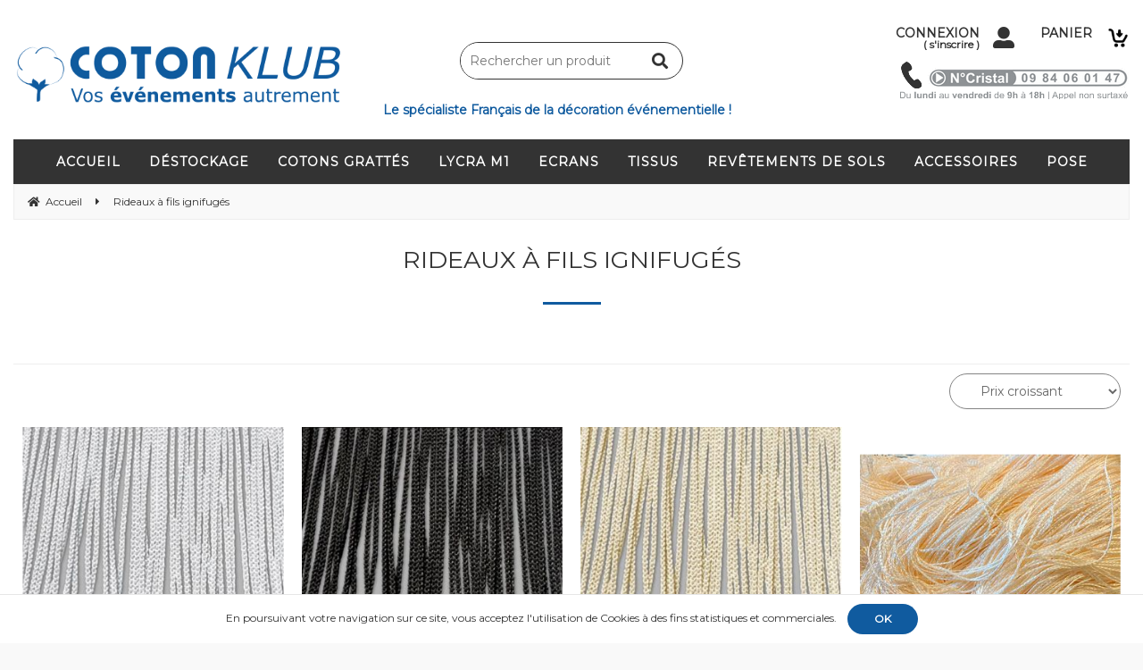

--- FILE ---
content_type: text/html; charset=UTF-8
request_url: https://www.cotonklub.fr/rideau-a-fils-ignifuge.htm
body_size: 31031
content:
<!DOCTYPE html>
<html lang="fr">
<head>
<meta charset="utf-8">
<!--[if lt IE 9]>
  <script src="https://oss.maxcdn.com/libs/html5shiv/3.7.0/html5shiv.js"></script>
<![endif]-->
<meta http-equiv="X-UA-Compatible" content="IE=edge"><script type="text/javascript">(window.NREUM||(NREUM={})).init={ajax:{deny_list:["bam.nr-data.net"]},feature_flags:["soft_nav"]};(window.NREUM||(NREUM={})).loader_config={licenseKey:"4341dee21b",applicationID:"5266018",browserID:"5266028"};;/*! For license information please see nr-loader-rum-1.308.0.min.js.LICENSE.txt */
(()=>{var e,t,r={163:(e,t,r)=>{"use strict";r.d(t,{j:()=>E});var n=r(384),i=r(1741);var a=r(2555);r(860).K7.genericEvents;const s="experimental.resources",o="register",c=e=>{if(!e||"string"!=typeof e)return!1;try{document.createDocumentFragment().querySelector(e)}catch{return!1}return!0};var d=r(2614),u=r(944),l=r(8122);const f="[data-nr-mask]",g=e=>(0,l.a)(e,(()=>{const e={feature_flags:[],experimental:{allow_registered_children:!1,resources:!1},mask_selector:"*",block_selector:"[data-nr-block]",mask_input_options:{color:!1,date:!1,"datetime-local":!1,email:!1,month:!1,number:!1,range:!1,search:!1,tel:!1,text:!1,time:!1,url:!1,week:!1,textarea:!1,select:!1,password:!0}};return{ajax:{deny_list:void 0,block_internal:!0,enabled:!0,autoStart:!0},api:{get allow_registered_children(){return e.feature_flags.includes(o)||e.experimental.allow_registered_children},set allow_registered_children(t){e.experimental.allow_registered_children=t},duplicate_registered_data:!1},browser_consent_mode:{enabled:!1},distributed_tracing:{enabled:void 0,exclude_newrelic_header:void 0,cors_use_newrelic_header:void 0,cors_use_tracecontext_headers:void 0,allowed_origins:void 0},get feature_flags(){return e.feature_flags},set feature_flags(t){e.feature_flags=t},generic_events:{enabled:!0,autoStart:!0},harvest:{interval:30},jserrors:{enabled:!0,autoStart:!0},logging:{enabled:!0,autoStart:!0},metrics:{enabled:!0,autoStart:!0},obfuscate:void 0,page_action:{enabled:!0},page_view_event:{enabled:!0,autoStart:!0},page_view_timing:{enabled:!0,autoStart:!0},performance:{capture_marks:!1,capture_measures:!1,capture_detail:!0,resources:{get enabled(){return e.feature_flags.includes(s)||e.experimental.resources},set enabled(t){e.experimental.resources=t},asset_types:[],first_party_domains:[],ignore_newrelic:!0}},privacy:{cookies_enabled:!0},proxy:{assets:void 0,beacon:void 0},session:{expiresMs:d.wk,inactiveMs:d.BB},session_replay:{autoStart:!0,enabled:!1,preload:!1,sampling_rate:10,error_sampling_rate:100,collect_fonts:!1,inline_images:!1,fix_stylesheets:!0,mask_all_inputs:!0,get mask_text_selector(){return e.mask_selector},set mask_text_selector(t){c(t)?e.mask_selector="".concat(t,",").concat(f):""===t||null===t?e.mask_selector=f:(0,u.R)(5,t)},get block_class(){return"nr-block"},get ignore_class(){return"nr-ignore"},get mask_text_class(){return"nr-mask"},get block_selector(){return e.block_selector},set block_selector(t){c(t)?e.block_selector+=",".concat(t):""!==t&&(0,u.R)(6,t)},get mask_input_options(){return e.mask_input_options},set mask_input_options(t){t&&"object"==typeof t?e.mask_input_options={...t,password:!0}:(0,u.R)(7,t)}},session_trace:{enabled:!0,autoStart:!0},soft_navigations:{enabled:!0,autoStart:!0},spa:{enabled:!0,autoStart:!0},ssl:void 0,user_actions:{enabled:!0,elementAttributes:["id","className","tagName","type"]}}})());var p=r(6154),m=r(9324);let h=0;const v={buildEnv:m.F3,distMethod:m.Xs,version:m.xv,originTime:p.WN},b={consented:!1},y={appMetadata:{},get consented(){return this.session?.state?.consent||b.consented},set consented(e){b.consented=e},customTransaction:void 0,denyList:void 0,disabled:!1,harvester:void 0,isolatedBacklog:!1,isRecording:!1,loaderType:void 0,maxBytes:3e4,obfuscator:void 0,onerror:void 0,ptid:void 0,releaseIds:{},session:void 0,timeKeeper:void 0,registeredEntities:[],jsAttributesMetadata:{bytes:0},get harvestCount(){return++h}},_=e=>{const t=(0,l.a)(e,y),r=Object.keys(v).reduce((e,t)=>(e[t]={value:v[t],writable:!1,configurable:!0,enumerable:!0},e),{});return Object.defineProperties(t,r)};var w=r(5701);const x=e=>{const t=e.startsWith("http");e+="/",r.p=t?e:"https://"+e};var R=r(7836),k=r(3241);const A={accountID:void 0,trustKey:void 0,agentID:void 0,licenseKey:void 0,applicationID:void 0,xpid:void 0},S=e=>(0,l.a)(e,A),T=new Set;function E(e,t={},r,s){let{init:o,info:c,loader_config:d,runtime:u={},exposed:l=!0}=t;if(!c){const e=(0,n.pV)();o=e.init,c=e.info,d=e.loader_config}e.init=g(o||{}),e.loader_config=S(d||{}),c.jsAttributes??={},p.bv&&(c.jsAttributes.isWorker=!0),e.info=(0,a.D)(c);const f=e.init,m=[c.beacon,c.errorBeacon];T.has(e.agentIdentifier)||(f.proxy.assets&&(x(f.proxy.assets),m.push(f.proxy.assets)),f.proxy.beacon&&m.push(f.proxy.beacon),e.beacons=[...m],function(e){const t=(0,n.pV)();Object.getOwnPropertyNames(i.W.prototype).forEach(r=>{const n=i.W.prototype[r];if("function"!=typeof n||"constructor"===n)return;let a=t[r];e[r]&&!1!==e.exposed&&"micro-agent"!==e.runtime?.loaderType&&(t[r]=(...t)=>{const n=e[r](...t);return a?a(...t):n})})}(e),(0,n.US)("activatedFeatures",w.B)),u.denyList=[...f.ajax.deny_list||[],...f.ajax.block_internal?m:[]],u.ptid=e.agentIdentifier,u.loaderType=r,e.runtime=_(u),T.has(e.agentIdentifier)||(e.ee=R.ee.get(e.agentIdentifier),e.exposed=l,(0,k.W)({agentIdentifier:e.agentIdentifier,drained:!!w.B?.[e.agentIdentifier],type:"lifecycle",name:"initialize",feature:void 0,data:e.config})),T.add(e.agentIdentifier)}},384:(e,t,r)=>{"use strict";r.d(t,{NT:()=>s,US:()=>u,Zm:()=>o,bQ:()=>d,dV:()=>c,pV:()=>l});var n=r(6154),i=r(1863),a=r(1910);const s={beacon:"bam.nr-data.net",errorBeacon:"bam.nr-data.net"};function o(){return n.gm.NREUM||(n.gm.NREUM={}),void 0===n.gm.newrelic&&(n.gm.newrelic=n.gm.NREUM),n.gm.NREUM}function c(){let e=o();return e.o||(e.o={ST:n.gm.setTimeout,SI:n.gm.setImmediate||n.gm.setInterval,CT:n.gm.clearTimeout,XHR:n.gm.XMLHttpRequest,REQ:n.gm.Request,EV:n.gm.Event,PR:n.gm.Promise,MO:n.gm.MutationObserver,FETCH:n.gm.fetch,WS:n.gm.WebSocket},(0,a.i)(...Object.values(e.o))),e}function d(e,t){let r=o();r.initializedAgents??={},t.initializedAt={ms:(0,i.t)(),date:new Date},r.initializedAgents[e]=t}function u(e,t){o()[e]=t}function l(){return function(){let e=o();const t=e.info||{};e.info={beacon:s.beacon,errorBeacon:s.errorBeacon,...t}}(),function(){let e=o();const t=e.init||{};e.init={...t}}(),c(),function(){let e=o();const t=e.loader_config||{};e.loader_config={...t}}(),o()}},782:(e,t,r)=>{"use strict";r.d(t,{T:()=>n});const n=r(860).K7.pageViewTiming},860:(e,t,r)=>{"use strict";r.d(t,{$J:()=>u,K7:()=>c,P3:()=>d,XX:()=>i,Yy:()=>o,df:()=>a,qY:()=>n,v4:()=>s});const n="events",i="jserrors",a="browser/blobs",s="rum",o="browser/logs",c={ajax:"ajax",genericEvents:"generic_events",jserrors:i,logging:"logging",metrics:"metrics",pageAction:"page_action",pageViewEvent:"page_view_event",pageViewTiming:"page_view_timing",sessionReplay:"session_replay",sessionTrace:"session_trace",softNav:"soft_navigations",spa:"spa"},d={[c.pageViewEvent]:1,[c.pageViewTiming]:2,[c.metrics]:3,[c.jserrors]:4,[c.spa]:5,[c.ajax]:6,[c.sessionTrace]:7,[c.softNav]:8,[c.sessionReplay]:9,[c.logging]:10,[c.genericEvents]:11},u={[c.pageViewEvent]:s,[c.pageViewTiming]:n,[c.ajax]:n,[c.spa]:n,[c.softNav]:n,[c.metrics]:i,[c.jserrors]:i,[c.sessionTrace]:a,[c.sessionReplay]:a,[c.logging]:o,[c.genericEvents]:"ins"}},944:(e,t,r)=>{"use strict";r.d(t,{R:()=>i});var n=r(3241);function i(e,t){"function"==typeof console.debug&&(console.debug("New Relic Warning: https://github.com/newrelic/newrelic-browser-agent/blob/main/docs/warning-codes.md#".concat(e),t),(0,n.W)({agentIdentifier:null,drained:null,type:"data",name:"warn",feature:"warn",data:{code:e,secondary:t}}))}},1687:(e,t,r)=>{"use strict";r.d(t,{Ak:()=>d,Ze:()=>f,x3:()=>u});var n=r(3241),i=r(7836),a=r(3606),s=r(860),o=r(2646);const c={};function d(e,t){const r={staged:!1,priority:s.P3[t]||0};l(e),c[e].get(t)||c[e].set(t,r)}function u(e,t){e&&c[e]&&(c[e].get(t)&&c[e].delete(t),p(e,t,!1),c[e].size&&g(e))}function l(e){if(!e)throw new Error("agentIdentifier required");c[e]||(c[e]=new Map)}function f(e="",t="feature",r=!1){if(l(e),!e||!c[e].get(t)||r)return p(e,t);c[e].get(t).staged=!0,g(e)}function g(e){const t=Array.from(c[e]);t.every(([e,t])=>t.staged)&&(t.sort((e,t)=>e[1].priority-t[1].priority),t.forEach(([t])=>{c[e].delete(t),p(e,t)}))}function p(e,t,r=!0){const s=e?i.ee.get(e):i.ee,c=a.i.handlers;if(!s.aborted&&s.backlog&&c){if((0,n.W)({agentIdentifier:e,type:"lifecycle",name:"drain",feature:t}),r){const e=s.backlog[t],r=c[t];if(r){for(let t=0;e&&t<e.length;++t)m(e[t],r);Object.entries(r).forEach(([e,t])=>{Object.values(t||{}).forEach(t=>{t[0]?.on&&t[0]?.context()instanceof o.y&&t[0].on(e,t[1])})})}}s.isolatedBacklog||delete c[t],s.backlog[t]=null,s.emit("drain-"+t,[])}}function m(e,t){var r=e[1];Object.values(t[r]||{}).forEach(t=>{var r=e[0];if(t[0]===r){var n=t[1],i=e[3],a=e[2];n.apply(i,a)}})}},1738:(e,t,r)=>{"use strict";r.d(t,{U:()=>g,Y:()=>f});var n=r(3241),i=r(9908),a=r(1863),s=r(944),o=r(5701),c=r(3969),d=r(8362),u=r(860),l=r(4261);function f(e,t,r,a){const f=a||r;!f||f[e]&&f[e]!==d.d.prototype[e]||(f[e]=function(){(0,i.p)(c.xV,["API/"+e+"/called"],void 0,u.K7.metrics,r.ee),(0,n.W)({agentIdentifier:r.agentIdentifier,drained:!!o.B?.[r.agentIdentifier],type:"data",name:"api",feature:l.Pl+e,data:{}});try{return t.apply(this,arguments)}catch(e){(0,s.R)(23,e)}})}function g(e,t,r,n,s){const o=e.info;null===r?delete o.jsAttributes[t]:o.jsAttributes[t]=r,(s||null===r)&&(0,i.p)(l.Pl+n,[(0,a.t)(),t,r],void 0,"session",e.ee)}},1741:(e,t,r)=>{"use strict";r.d(t,{W:()=>a});var n=r(944),i=r(4261);class a{#e(e,...t){if(this[e]!==a.prototype[e])return this[e](...t);(0,n.R)(35,e)}addPageAction(e,t){return this.#e(i.hG,e,t)}register(e){return this.#e(i.eY,e)}recordCustomEvent(e,t){return this.#e(i.fF,e,t)}setPageViewName(e,t){return this.#e(i.Fw,e,t)}setCustomAttribute(e,t,r){return this.#e(i.cD,e,t,r)}noticeError(e,t){return this.#e(i.o5,e,t)}setUserId(e,t=!1){return this.#e(i.Dl,e,t)}setApplicationVersion(e){return this.#e(i.nb,e)}setErrorHandler(e){return this.#e(i.bt,e)}addRelease(e,t){return this.#e(i.k6,e,t)}log(e,t){return this.#e(i.$9,e,t)}start(){return this.#e(i.d3)}finished(e){return this.#e(i.BL,e)}recordReplay(){return this.#e(i.CH)}pauseReplay(){return this.#e(i.Tb)}addToTrace(e){return this.#e(i.U2,e)}setCurrentRouteName(e){return this.#e(i.PA,e)}interaction(e){return this.#e(i.dT,e)}wrapLogger(e,t,r){return this.#e(i.Wb,e,t,r)}measure(e,t){return this.#e(i.V1,e,t)}consent(e){return this.#e(i.Pv,e)}}},1863:(e,t,r)=>{"use strict";function n(){return Math.floor(performance.now())}r.d(t,{t:()=>n})},1910:(e,t,r)=>{"use strict";r.d(t,{i:()=>a});var n=r(944);const i=new Map;function a(...e){return e.every(e=>{if(i.has(e))return i.get(e);const t="function"==typeof e?e.toString():"",r=t.includes("[native code]"),a=t.includes("nrWrapper");return r||a||(0,n.R)(64,e?.name||t),i.set(e,r),r})}},2555:(e,t,r)=>{"use strict";r.d(t,{D:()=>o,f:()=>s});var n=r(384),i=r(8122);const a={beacon:n.NT.beacon,errorBeacon:n.NT.errorBeacon,licenseKey:void 0,applicationID:void 0,sa:void 0,queueTime:void 0,applicationTime:void 0,ttGuid:void 0,user:void 0,account:void 0,product:void 0,extra:void 0,jsAttributes:{},userAttributes:void 0,atts:void 0,transactionName:void 0,tNamePlain:void 0};function s(e){try{return!!e.licenseKey&&!!e.errorBeacon&&!!e.applicationID}catch(e){return!1}}const o=e=>(0,i.a)(e,a)},2614:(e,t,r)=>{"use strict";r.d(t,{BB:()=>s,H3:()=>n,g:()=>d,iL:()=>c,tS:()=>o,uh:()=>i,wk:()=>a});const n="NRBA",i="SESSION",a=144e5,s=18e5,o={STARTED:"session-started",PAUSE:"session-pause",RESET:"session-reset",RESUME:"session-resume",UPDATE:"session-update"},c={SAME_TAB:"same-tab",CROSS_TAB:"cross-tab"},d={OFF:0,FULL:1,ERROR:2}},2646:(e,t,r)=>{"use strict";r.d(t,{y:()=>n});class n{constructor(e){this.contextId=e}}},2843:(e,t,r)=>{"use strict";r.d(t,{G:()=>a,u:()=>i});var n=r(3878);function i(e,t=!1,r,i){(0,n.DD)("visibilitychange",function(){if(t)return void("hidden"===document.visibilityState&&e());e(document.visibilityState)},r,i)}function a(e,t,r){(0,n.sp)("pagehide",e,t,r)}},3241:(e,t,r)=>{"use strict";r.d(t,{W:()=>a});var n=r(6154);const i="newrelic";function a(e={}){try{n.gm.dispatchEvent(new CustomEvent(i,{detail:e}))}catch(e){}}},3606:(e,t,r)=>{"use strict";r.d(t,{i:()=>a});var n=r(9908);a.on=s;var i=a.handlers={};function a(e,t,r,a){s(a||n.d,i,e,t,r)}function s(e,t,r,i,a){a||(a="feature"),e||(e=n.d);var s=t[a]=t[a]||{};(s[r]=s[r]||[]).push([e,i])}},3878:(e,t,r)=>{"use strict";function n(e,t){return{capture:e,passive:!1,signal:t}}function i(e,t,r=!1,i){window.addEventListener(e,t,n(r,i))}function a(e,t,r=!1,i){document.addEventListener(e,t,n(r,i))}r.d(t,{DD:()=>a,jT:()=>n,sp:()=>i})},3969:(e,t,r)=>{"use strict";r.d(t,{TZ:()=>n,XG:()=>o,rs:()=>i,xV:()=>s,z_:()=>a});const n=r(860).K7.metrics,i="sm",a="cm",s="storeSupportabilityMetrics",o="storeEventMetrics"},4234:(e,t,r)=>{"use strict";r.d(t,{W:()=>a});var n=r(7836),i=r(1687);class a{constructor(e,t){this.agentIdentifier=e,this.ee=n.ee.get(e),this.featureName=t,this.blocked=!1}deregisterDrain(){(0,i.x3)(this.agentIdentifier,this.featureName)}}},4261:(e,t,r)=>{"use strict";r.d(t,{$9:()=>d,BL:()=>o,CH:()=>g,Dl:()=>_,Fw:()=>y,PA:()=>h,Pl:()=>n,Pv:()=>k,Tb:()=>l,U2:()=>a,V1:()=>R,Wb:()=>x,bt:()=>b,cD:()=>v,d3:()=>w,dT:()=>c,eY:()=>p,fF:()=>f,hG:()=>i,k6:()=>s,nb:()=>m,o5:()=>u});const n="api-",i="addPageAction",a="addToTrace",s="addRelease",o="finished",c="interaction",d="log",u="noticeError",l="pauseReplay",f="recordCustomEvent",g="recordReplay",p="register",m="setApplicationVersion",h="setCurrentRouteName",v="setCustomAttribute",b="setErrorHandler",y="setPageViewName",_="setUserId",w="start",x="wrapLogger",R="measure",k="consent"},5289:(e,t,r)=>{"use strict";r.d(t,{GG:()=>s,Qr:()=>c,sB:()=>o});var n=r(3878),i=r(6389);function a(){return"undefined"==typeof document||"complete"===document.readyState}function s(e,t){if(a())return e();const r=(0,i.J)(e),s=setInterval(()=>{a()&&(clearInterval(s),r())},500);(0,n.sp)("load",r,t)}function o(e){if(a())return e();(0,n.DD)("DOMContentLoaded",e)}function c(e){if(a())return e();(0,n.sp)("popstate",e)}},5607:(e,t,r)=>{"use strict";r.d(t,{W:()=>n});const n=(0,r(9566).bz)()},5701:(e,t,r)=>{"use strict";r.d(t,{B:()=>a,t:()=>s});var n=r(3241);const i=new Set,a={};function s(e,t){const r=t.agentIdentifier;a[r]??={},e&&"object"==typeof e&&(i.has(r)||(t.ee.emit("rumresp",[e]),a[r]=e,i.add(r),(0,n.W)({agentIdentifier:r,loaded:!0,drained:!0,type:"lifecycle",name:"load",feature:void 0,data:e})))}},6154:(e,t,r)=>{"use strict";r.d(t,{OF:()=>c,RI:()=>i,WN:()=>u,bv:()=>a,eN:()=>l,gm:()=>s,mw:()=>o,sb:()=>d});var n=r(1863);const i="undefined"!=typeof window&&!!window.document,a="undefined"!=typeof WorkerGlobalScope&&("undefined"!=typeof self&&self instanceof WorkerGlobalScope&&self.navigator instanceof WorkerNavigator||"undefined"!=typeof globalThis&&globalThis instanceof WorkerGlobalScope&&globalThis.navigator instanceof WorkerNavigator),s=i?window:"undefined"!=typeof WorkerGlobalScope&&("undefined"!=typeof self&&self instanceof WorkerGlobalScope&&self||"undefined"!=typeof globalThis&&globalThis instanceof WorkerGlobalScope&&globalThis),o=Boolean("hidden"===s?.document?.visibilityState),c=/iPad|iPhone|iPod/.test(s.navigator?.userAgent),d=c&&"undefined"==typeof SharedWorker,u=((()=>{const e=s.navigator?.userAgent?.match(/Firefox[/\s](\d+\.\d+)/);Array.isArray(e)&&e.length>=2&&e[1]})(),Date.now()-(0,n.t)()),l=()=>"undefined"!=typeof PerformanceNavigationTiming&&s?.performance?.getEntriesByType("navigation")?.[0]?.responseStart},6389:(e,t,r)=>{"use strict";function n(e,t=500,r={}){const n=r?.leading||!1;let i;return(...r)=>{n&&void 0===i&&(e.apply(this,r),i=setTimeout(()=>{i=clearTimeout(i)},t)),n||(clearTimeout(i),i=setTimeout(()=>{e.apply(this,r)},t))}}function i(e){let t=!1;return(...r)=>{t||(t=!0,e.apply(this,r))}}r.d(t,{J:()=>i,s:()=>n})},6630:(e,t,r)=>{"use strict";r.d(t,{T:()=>n});const n=r(860).K7.pageViewEvent},7699:(e,t,r)=>{"use strict";r.d(t,{It:()=>a,KC:()=>o,No:()=>i,qh:()=>s});var n=r(860);const i=16e3,a=1e6,s="SESSION_ERROR",o={[n.K7.logging]:!0,[n.K7.genericEvents]:!1,[n.K7.jserrors]:!1,[n.K7.ajax]:!1}},7836:(e,t,r)=>{"use strict";r.d(t,{P:()=>o,ee:()=>c});var n=r(384),i=r(8990),a=r(2646),s=r(5607);const o="nr@context:".concat(s.W),c=function e(t,r){var n={},s={},u={},l=!1;try{l=16===r.length&&d.initializedAgents?.[r]?.runtime.isolatedBacklog}catch(e){}var f={on:p,addEventListener:p,removeEventListener:function(e,t){var r=n[e];if(!r)return;for(var i=0;i<r.length;i++)r[i]===t&&r.splice(i,1)},emit:function(e,r,n,i,a){!1!==a&&(a=!0);if(c.aborted&&!i)return;t&&a&&t.emit(e,r,n);var o=g(n);m(e).forEach(e=>{e.apply(o,r)});var d=v()[s[e]];d&&d.push([f,e,r,o]);return o},get:h,listeners:m,context:g,buffer:function(e,t){const r=v();if(t=t||"feature",f.aborted)return;Object.entries(e||{}).forEach(([e,n])=>{s[n]=t,t in r||(r[t]=[])})},abort:function(){f._aborted=!0,Object.keys(f.backlog).forEach(e=>{delete f.backlog[e]})},isBuffering:function(e){return!!v()[s[e]]},debugId:r,backlog:l?{}:t&&"object"==typeof t.backlog?t.backlog:{},isolatedBacklog:l};return Object.defineProperty(f,"aborted",{get:()=>{let e=f._aborted||!1;return e||(t&&(e=t.aborted),e)}}),f;function g(e){return e&&e instanceof a.y?e:e?(0,i.I)(e,o,()=>new a.y(o)):new a.y(o)}function p(e,t){n[e]=m(e).concat(t)}function m(e){return n[e]||[]}function h(t){return u[t]=u[t]||e(f,t)}function v(){return f.backlog}}(void 0,"globalEE"),d=(0,n.Zm)();d.ee||(d.ee=c)},8122:(e,t,r)=>{"use strict";r.d(t,{a:()=>i});var n=r(944);function i(e,t){try{if(!e||"object"!=typeof e)return(0,n.R)(3);if(!t||"object"!=typeof t)return(0,n.R)(4);const r=Object.create(Object.getPrototypeOf(t),Object.getOwnPropertyDescriptors(t)),a=0===Object.keys(r).length?e:r;for(let s in a)if(void 0!==e[s])try{if(null===e[s]){r[s]=null;continue}Array.isArray(e[s])&&Array.isArray(t[s])?r[s]=Array.from(new Set([...e[s],...t[s]])):"object"==typeof e[s]&&"object"==typeof t[s]?r[s]=i(e[s],t[s]):r[s]=e[s]}catch(e){r[s]||(0,n.R)(1,e)}return r}catch(e){(0,n.R)(2,e)}}},8362:(e,t,r)=>{"use strict";r.d(t,{d:()=>a});var n=r(9566),i=r(1741);class a extends i.W{agentIdentifier=(0,n.LA)(16)}},8374:(e,t,r)=>{r.nc=(()=>{try{return document?.currentScript?.nonce}catch(e){}return""})()},8990:(e,t,r)=>{"use strict";r.d(t,{I:()=>i});var n=Object.prototype.hasOwnProperty;function i(e,t,r){if(n.call(e,t))return e[t];var i=r();if(Object.defineProperty&&Object.keys)try{return Object.defineProperty(e,t,{value:i,writable:!0,enumerable:!1}),i}catch(e){}return e[t]=i,i}},9324:(e,t,r)=>{"use strict";r.d(t,{F3:()=>i,Xs:()=>a,xv:()=>n});const n="1.308.0",i="PROD",a="CDN"},9566:(e,t,r)=>{"use strict";r.d(t,{LA:()=>o,bz:()=>s});var n=r(6154);const i="xxxxxxxx-xxxx-4xxx-yxxx-xxxxxxxxxxxx";function a(e,t){return e?15&e[t]:16*Math.random()|0}function s(){const e=n.gm?.crypto||n.gm?.msCrypto;let t,r=0;return e&&e.getRandomValues&&(t=e.getRandomValues(new Uint8Array(30))),i.split("").map(e=>"x"===e?a(t,r++).toString(16):"y"===e?(3&a()|8).toString(16):e).join("")}function o(e){const t=n.gm?.crypto||n.gm?.msCrypto;let r,i=0;t&&t.getRandomValues&&(r=t.getRandomValues(new Uint8Array(e)));const s=[];for(var o=0;o<e;o++)s.push(a(r,i++).toString(16));return s.join("")}},9908:(e,t,r)=>{"use strict";r.d(t,{d:()=>n,p:()=>i});var n=r(7836).ee.get("handle");function i(e,t,r,i,a){a?(a.buffer([e],i),a.emit(e,t,r)):(n.buffer([e],i),n.emit(e,t,r))}}},n={};function i(e){var t=n[e];if(void 0!==t)return t.exports;var a=n[e]={exports:{}};return r[e](a,a.exports,i),a.exports}i.m=r,i.d=(e,t)=>{for(var r in t)i.o(t,r)&&!i.o(e,r)&&Object.defineProperty(e,r,{enumerable:!0,get:t[r]})},i.f={},i.e=e=>Promise.all(Object.keys(i.f).reduce((t,r)=>(i.f[r](e,t),t),[])),i.u=e=>"nr-rum-1.308.0.min.js",i.o=(e,t)=>Object.prototype.hasOwnProperty.call(e,t),e={},t="NRBA-1.308.0.PROD:",i.l=(r,n,a,s)=>{if(e[r])e[r].push(n);else{var o,c;if(void 0!==a)for(var d=document.getElementsByTagName("script"),u=0;u<d.length;u++){var l=d[u];if(l.getAttribute("src")==r||l.getAttribute("data-webpack")==t+a){o=l;break}}if(!o){c=!0;var f={296:"sha512-+MIMDsOcckGXa1EdWHqFNv7P+JUkd5kQwCBr3KE6uCvnsBNUrdSt4a/3/L4j4TxtnaMNjHpza2/erNQbpacJQA=="};(o=document.createElement("script")).charset="utf-8",i.nc&&o.setAttribute("nonce",i.nc),o.setAttribute("data-webpack",t+a),o.src=r,0!==o.src.indexOf(window.location.origin+"/")&&(o.crossOrigin="anonymous"),f[s]&&(o.integrity=f[s])}e[r]=[n];var g=(t,n)=>{o.onerror=o.onload=null,clearTimeout(p);var i=e[r];if(delete e[r],o.parentNode&&o.parentNode.removeChild(o),i&&i.forEach(e=>e(n)),t)return t(n)},p=setTimeout(g.bind(null,void 0,{type:"timeout",target:o}),12e4);o.onerror=g.bind(null,o.onerror),o.onload=g.bind(null,o.onload),c&&document.head.appendChild(o)}},i.r=e=>{"undefined"!=typeof Symbol&&Symbol.toStringTag&&Object.defineProperty(e,Symbol.toStringTag,{value:"Module"}),Object.defineProperty(e,"__esModule",{value:!0})},i.p="https://js-agent.newrelic.com/",(()=>{var e={374:0,840:0};i.f.j=(t,r)=>{var n=i.o(e,t)?e[t]:void 0;if(0!==n)if(n)r.push(n[2]);else{var a=new Promise((r,i)=>n=e[t]=[r,i]);r.push(n[2]=a);var s=i.p+i.u(t),o=new Error;i.l(s,r=>{if(i.o(e,t)&&(0!==(n=e[t])&&(e[t]=void 0),n)){var a=r&&("load"===r.type?"missing":r.type),s=r&&r.target&&r.target.src;o.message="Loading chunk "+t+" failed: ("+a+": "+s+")",o.name="ChunkLoadError",o.type=a,o.request=s,n[1](o)}},"chunk-"+t,t)}};var t=(t,r)=>{var n,a,[s,o,c]=r,d=0;if(s.some(t=>0!==e[t])){for(n in o)i.o(o,n)&&(i.m[n]=o[n]);if(c)c(i)}for(t&&t(r);d<s.length;d++)a=s[d],i.o(e,a)&&e[a]&&e[a][0](),e[a]=0},r=self["webpackChunk:NRBA-1.308.0.PROD"]=self["webpackChunk:NRBA-1.308.0.PROD"]||[];r.forEach(t.bind(null,0)),r.push=t.bind(null,r.push.bind(r))})(),(()=>{"use strict";i(8374);var e=i(8362),t=i(860);const r=Object.values(t.K7);var n=i(163);var a=i(9908),s=i(1863),o=i(4261),c=i(1738);var d=i(1687),u=i(4234),l=i(5289),f=i(6154),g=i(944),p=i(384);const m=e=>f.RI&&!0===e?.privacy.cookies_enabled;function h(e){return!!(0,p.dV)().o.MO&&m(e)&&!0===e?.session_trace.enabled}var v=i(6389),b=i(7699);class y extends u.W{constructor(e,t){super(e.agentIdentifier,t),this.agentRef=e,this.abortHandler=void 0,this.featAggregate=void 0,this.loadedSuccessfully=void 0,this.onAggregateImported=new Promise(e=>{this.loadedSuccessfully=e}),this.deferred=Promise.resolve(),!1===e.init[this.featureName].autoStart?this.deferred=new Promise((t,r)=>{this.ee.on("manual-start-all",(0,v.J)(()=>{(0,d.Ak)(e.agentIdentifier,this.featureName),t()}))}):(0,d.Ak)(e.agentIdentifier,t)}importAggregator(e,t,r={}){if(this.featAggregate)return;const n=async()=>{let n;await this.deferred;try{if(m(e.init)){const{setupAgentSession:t}=await i.e(296).then(i.bind(i,3305));n=t(e)}}catch(e){(0,g.R)(20,e),this.ee.emit("internal-error",[e]),(0,a.p)(b.qh,[e],void 0,this.featureName,this.ee)}try{if(!this.#t(this.featureName,n,e.init))return(0,d.Ze)(this.agentIdentifier,this.featureName),void this.loadedSuccessfully(!1);const{Aggregate:i}=await t();this.featAggregate=new i(e,r),e.runtime.harvester.initializedAggregates.push(this.featAggregate),this.loadedSuccessfully(!0)}catch(e){(0,g.R)(34,e),this.abortHandler?.(),(0,d.Ze)(this.agentIdentifier,this.featureName,!0),this.loadedSuccessfully(!1),this.ee&&this.ee.abort()}};f.RI?(0,l.GG)(()=>n(),!0):n()}#t(e,r,n){if(this.blocked)return!1;switch(e){case t.K7.sessionReplay:return h(n)&&!!r;case t.K7.sessionTrace:return!!r;default:return!0}}}var _=i(6630),w=i(2614),x=i(3241);class R extends y{static featureName=_.T;constructor(e){var t;super(e,_.T),this.setupInspectionEvents(e.agentIdentifier),t=e,(0,c.Y)(o.Fw,function(e,r){"string"==typeof e&&("/"!==e.charAt(0)&&(e="/"+e),t.runtime.customTransaction=(r||"http://custom.transaction")+e,(0,a.p)(o.Pl+o.Fw,[(0,s.t)()],void 0,void 0,t.ee))},t),this.importAggregator(e,()=>i.e(296).then(i.bind(i,3943)))}setupInspectionEvents(e){const t=(t,r)=>{t&&(0,x.W)({agentIdentifier:e,timeStamp:t.timeStamp,loaded:"complete"===t.target.readyState,type:"window",name:r,data:t.target.location+""})};(0,l.sB)(e=>{t(e,"DOMContentLoaded")}),(0,l.GG)(e=>{t(e,"load")}),(0,l.Qr)(e=>{t(e,"navigate")}),this.ee.on(w.tS.UPDATE,(t,r)=>{(0,x.W)({agentIdentifier:e,type:"lifecycle",name:"session",data:r})})}}class k extends e.d{constructor(e){var t;(super(),f.gm)?(this.features={},(0,p.bQ)(this.agentIdentifier,this),this.desiredFeatures=new Set(e.features||[]),this.desiredFeatures.add(R),(0,n.j)(this,e,e.loaderType||"agent"),t=this,(0,c.Y)(o.cD,function(e,r,n=!1){if("string"==typeof e){if(["string","number","boolean"].includes(typeof r)||null===r)return(0,c.U)(t,e,r,o.cD,n);(0,g.R)(40,typeof r)}else(0,g.R)(39,typeof e)},t),function(e){(0,c.Y)(o.Dl,function(t,r=!1){if("string"!=typeof t&&null!==t)return void(0,g.R)(41,typeof t);const n=e.info.jsAttributes["enduser.id"];r&&null!=n&&n!==t?(0,a.p)(o.Pl+"setUserIdAndResetSession",[t],void 0,"session",e.ee):(0,c.U)(e,"enduser.id",t,o.Dl,!0)},e)}(this),function(e){(0,c.Y)(o.nb,function(t){if("string"==typeof t||null===t)return(0,c.U)(e,"application.version",t,o.nb,!1);(0,g.R)(42,typeof t)},e)}(this),function(e){(0,c.Y)(o.d3,function(){e.ee.emit("manual-start-all")},e)}(this),function(e){(0,c.Y)(o.Pv,function(t=!0){if("boolean"==typeof t){if((0,a.p)(o.Pl+o.Pv,[t],void 0,"session",e.ee),e.runtime.consented=t,t){const t=e.features.page_view_event;t.onAggregateImported.then(e=>{const r=t.featAggregate;e&&!r.sentRum&&r.sendRum()})}}else(0,g.R)(65,typeof t)},e)}(this),this.run()):(0,g.R)(21)}get config(){return{info:this.info,init:this.init,loader_config:this.loader_config,runtime:this.runtime}}get api(){return this}run(){try{const e=function(e){const t={};return r.forEach(r=>{t[r]=!!e[r]?.enabled}),t}(this.init),n=[...this.desiredFeatures];n.sort((e,r)=>t.P3[e.featureName]-t.P3[r.featureName]),n.forEach(r=>{if(!e[r.featureName]&&r.featureName!==t.K7.pageViewEvent)return;if(r.featureName===t.K7.spa)return void(0,g.R)(67);const n=function(e){switch(e){case t.K7.ajax:return[t.K7.jserrors];case t.K7.sessionTrace:return[t.K7.ajax,t.K7.pageViewEvent];case t.K7.sessionReplay:return[t.K7.sessionTrace];case t.K7.pageViewTiming:return[t.K7.pageViewEvent];default:return[]}}(r.featureName).filter(e=>!(e in this.features));n.length>0&&(0,g.R)(36,{targetFeature:r.featureName,missingDependencies:n}),this.features[r.featureName]=new r(this)})}catch(e){(0,g.R)(22,e);for(const e in this.features)this.features[e].abortHandler?.();const t=(0,p.Zm)();delete t.initializedAgents[this.agentIdentifier]?.features,delete this.sharedAggregator;return t.ee.get(this.agentIdentifier).abort(),!1}}}var A=i(2843),S=i(782);class T extends y{static featureName=S.T;constructor(e){super(e,S.T),f.RI&&((0,A.u)(()=>(0,a.p)("docHidden",[(0,s.t)()],void 0,S.T,this.ee),!0),(0,A.G)(()=>(0,a.p)("winPagehide",[(0,s.t)()],void 0,S.T,this.ee)),this.importAggregator(e,()=>i.e(296).then(i.bind(i,2117))))}}var E=i(3969);class I extends y{static featureName=E.TZ;constructor(e){super(e,E.TZ),f.RI&&document.addEventListener("securitypolicyviolation",e=>{(0,a.p)(E.xV,["Generic/CSPViolation/Detected"],void 0,this.featureName,this.ee)}),this.importAggregator(e,()=>i.e(296).then(i.bind(i,9623)))}}new k({features:[R,T,I],loaderType:"lite"})})()})();</script>
<meta name="viewport" content="width=device-width, initial-scale=1">
<title>Rideaux à Fils Ignifugés permanent</title>
<meta name="robots" content="INDEX, FOLLOW"/>
        <link rel="shortcut icon" type="image/x-icon" href="https://www.cotonklub.fr/img/favicon.ico" />
<meta name="description" content="Classement feu permanent EN 13501-1, DIN 4102 B1" />
<meta name="identifier-url" content="https://www.cotonklub.fr" />
<meta name="author" content="Y-Proximité" />
<meta name="version" content="1.88.2" />
<meta name="copyright" content="https://www.cotonklub.fr" />
<meta http-equiv="Cache-Control" content="no-cache" />


<script src="https://www.cotonklub.fr/mag/scripts/jquery/jquery-1.8.2.min.js"></script>
<!-- BEGIN CSS -->
<link rel="stylesheet" type="text/css" href="https://www.cotonklub.fr/mag/css/basic.css?v=1.88.2" media="screen" />
	<!-- sur mesure -->
<link rel="stylesheet" type="text/css" href="https://www.cotonklub.fr/style.css?v=202110151046" media="screen" />
	<link rel="stylesheet" type="text/css" href="https://www.cotonklub.fr/store.css?v=202110180944" media="screen" />
<link rel="stylesheet" type="text/css" href="https://www.cotonklub.fr/print.css" media="print" />
<!-- END CSS -->

<!-- Full version without library jquery -->
<script src="https://www.cotonklub.fr/mag/scripts/jquery/1.2.6_jquery.tools.min.js"></script>
<script src="https://www.cotonklub.fr/mag/scripts/common.js?v=1.88.2"></script>
<script src="https://www.cotonklub.fr/mag/scripts/lib_ajax_v2.js?v=1.88.2"></script>

<meta name="viewport" content="width=device-width, initial-scale=1.0, maximum-scale=1.0, user-scalable=0">

<!-- Google tag (gtag.js) --> <script async src="https://www.googletagmanager.com/gtag/js?id=G-JS08JB59HQ"></script> 
<script> window.dataLayer = window.dataLayer || []; function gtag(){dataLayer.push(arguments);} gtag('js', new Date()); gtag('config', 'G-JS08JB59HQ'); </script>

<link rel="stylesheet" href="/mag/_starter/css/knacss.min.css" media="all">
<link rel="stylesheet" href="https://cdnjs.cloudflare.com/ajax/libs/font-awesome/4.7.0/css/font-awesome.min.css" media="all">
<style>#account p{margin-bottom:initial}#account>#formulaire{margin-top:20px;text-align:center}#account>#formulaire p>span:first-child{display:block}#account>#formulaire fieldset{float:none;width:auto;margin:0;padding:0}#account>#formulaire legend{padding:0}#account>#formulaire>fieldset,#account>#formulaire>fieldset>legend{padding:20px;border:1px solid #eee}#account>#formulaire>fieldset>legend{margin:0 auto;padding-top:10px;padding-bottom:10px}#account>#formulaire>fieldset+fieldset{margin-top:20px}#canvas_other_account>legend,#canvas_expressform>legend,#canvas_invoice_account>legend,#canvas_delivery_account>legend{width:100%;border-bottom:1px solid #333}#canvas_old_account_cont>p,#canvas_login_account>p,#canvas_invoice_account>p,#canvas_delivery_account>p{min-width:0}#formulaire #canvas_invoice_account,#formulaire #canvas_delivery_account{float:none;width:auto;margin-left:0}.star,.star_display,.form_error+.err_comment:before,.error{color:#bf0000}.label{float:none;width:100%;padding:0;text-align:left}.star,.star_display{font-size:1.2857142857142857142857142857143em;font-weight:700}.formw{display:block}.ibox,.ibox_short,.ibox_midle,.ibox_long,.ibox_vlong,#ctx_cli_mail{width:100%}.checkform{display:none}.err_comment,.input_comment{font-size:.85714285714285714285714285714286em;font-style:italic}.err_comment{font-weight:700;text-align:left;color:inherit}.form_error+.err_comment:before{margin-right:.5em;font-family:fontawesome;font-style:normal;content:"\f06a"}#txt_account_or{position:relative;font-size:1.42857142857143em;line-height:5;vertical-align:middle;color:#fff}#txt_account_or:before,#txt_account_or>strong{background-color:#02adde}#txt_account_or:before{position:absolute;top:0;bottom:0;left:50%;width:2px;margin-left:-1px;content:""}#txt_account_or>strong{display:inline-block;width:2.5em;line-height:2.5;-moz-border-radius:50%;-webkit-border-radius:50%;border-radius:50%}#basket_tab td,#account_tab td{display:table-cell!important;min-width:0}#basket_tab .header>td,#basket_tab .footer>td,#account_tab .header>td{font-weight:inherit}#basket_tab .col1,#account_tab .col1{width:auto}#basket_tab .header>.col1,#account_tab .header>.col1{text-align:center}#basket_tab td{height:2.8571428571428571428571428571429em;padding:.3em .8em;vertical-align:middle}#basket_tab b{font-weight:inherit}#basket_tab .header,#bsk_totalitems,#bks_totalpay{background-color:#eee;color:#333}#basket_tab .pair .price,#basket_tab .uneven .price,#totalitems,#totalpay{font-weight:700}#basket_tab .pair,#basket_tab .uneven{background-color:#fff}#basket_tab .pic_another_pic{float:left;width:100%;max-width:125px;margin-right:10px}#basket_tab .primary{display:inline;font-size:1.2857142857142857142857142857143em;color:inherit}#basket_tab .secondary{display:inline}#basket_tab .price{font-size:1.42857142857143em}#basket_tab .price>.price{font-size:1em}#basket_tab .pair input[type="text"],#basket_tab .uneven input[type="text"]{padding:0;text-align:center}#basket_tab .btn_short{width:30px;height:30px;padding:0;outline:1px dotted transparent;-moz-transition:all .5s;-ms-transition:all .5s;-o-transition:all .5s;-webkit-transition:all .5s;transition:all .5s}#basket_tab .btn_short:hover,#basket_tab .btn_short:focus{-moz-transform:rotate(10deg);-ms-transform:rotate(10deg);-o-transform:rotate(10deg);-webkit-transform:rotate(10deg);transform:rotate(10deg)}#basket_tab .btn_short:focus{outline-color:#b2b2b2}.btn_long.btn_bk_006{width:auto}#order_step{margin-top:40px;padding-top:0;padding-bottom:0;background-color:transparent}#order_step>ul{counter-reset:numerotation}#order_step li{width:100%;margin:0;font-size:1.42857142857143em;color:#333}#order_step li:before{margin-right:.25em;content:counter(numerotation);counter-increment:numerotation}#order_step .on{font-weight:700}#order_step .made{text-decoration:none}#delivery .contener_dearea_>p:nth-child(1),#delivery .contener_dearea_>p:nth-child(2),#delivery .contener_dearea_>p:nth-child(3),#contener_dearea_mag_0>.contener_dearea_+.contener_dearea_>p:nth-child(4){display:none}@media (min-width:769px){#account>.o200,#account>.o201{text-align:center}#formulaire>fieldset#canvas_old_account,#txt_account_or{float:left}#formulaire>fieldset#canvas_new_account,#formulaire>fieldset#canvas_newsletters_accaccount,#formulaire>fieldset#canvas_newsletters_account{float:right}#formulaire>fieldset#canvas_newsletters_accaccount,#formulaire>fieldset#canvas_newsletters_account{clear:right}#formulaire>fieldset#canvas_old_account,#formulaire>fieldset#canvas_new_account,#formulaire>fieldset#canvas_newsletters_accaccount,#formulaire>fieldset#canvas_newsletters_account{width:37.5%}#txt_account_or{width:25%}#txt_account_or:before{display:none}#canvas_old_account[style*="display:none"]+#txt_account_or{display:none}#canvas_old_account[style*="display:none"]~#canvas_new_account{float:none;margin:0 auto}}@media (min-width:1025px){#basket_tab .col2,#account_tab .col2,#basket_tab .col3,#account_tab .col3,#basket_tab .col4,#account_tab .col4{width:15%}#basket_tab .header>.col1,#account_tab .header>.col1{text-align:left}#order_step>ul{padding-left:0;text-align:center}#order_step li{width:auto}#order_step li:after{margin:0 .75em;content:">"}}@media (min-width:1280px){#basket_tab .pair input[type="text"],#basket_tab .uneven input[type="text"]{width:50%}}</style>

<link rel="apple-touch-icon" sizes="60x60" href="/favicons/apple-touch-icon.png">
<link rel="icon" type="image/png" sizes="32x32" href="/favicons/favicon-32x32.png">
<link rel="icon" type="image/png" sizes="16x16" href="/favicons/favicon-16x16.png">
<link rel="manifest" href="/favicons/site.webmanifest">
<link rel="mask-icon" href="/favicons/safari-pinned-tab.svg" color="#105b9f">
<link rel="shortcut icon" href="/favicons/favicon.ico">
<meta name="apple-mobile-web-app-title" content="Cotonklub.fr">
<meta name="application-name" content="Cotonklub.fr">
<meta name="msapplication-TileColor" content="#105b9f">
<meta name="msapplication-config" content="/favicons/browserconfig.xml">
<meta name="theme-color" content="#105b9f"><script>
(function(i,s,o,g,r,a,m){i['GoogleAnalyticsObject']=r;i[r]=i[r]||function(){
(i[r].q=i[r].q||[]).push(arguments)},i[r].l=1*new Date();a=s.createElement(o),
m=s.getElementsByTagName(o)[0];a.async=1;a.src=g;m.parentNode.insertBefore(a,m)
})(window,document,'script','https://www.google-analytics.com/analytics.js','ga');

ga('create', 'G-JS08JB59HQ', 'auto');
ga('require', 'displayfeatures');
ga('send', 'pageview');
</script>
</head>
<body >
    <div class="bkg_texture">
<div id="master">
<div id="top">
<div id="logo" itemscope itemtype="http://schema.org/Organization">
    <a itemprop="url" href="https://www.cotonklub.fr" title="Accueil">
    			<img itemprop="logo" src="https://www.cotonklub.fr/img/logo.png"  alt="Le spécialiste Français de la décoration événementielle !" />
		<span>
					Le spécialiste Français de la décoration événementielle !			</span>
</a>
        	 
            <p>
                Le spécialiste Français de la décoration événementielle !            </p>
            </div>
<div id="comand">
<ul>
<li class="start"></li>
<li class="help"><a href="https://www.cotonklub.fr/mag/fr/help_99.php" title="aide"><span>aide</span></a></li>
<li class="account"><a href="https://www.cotonklub.fr/mag/fr/acc_menu.php" title="mon compte"><span>mon compte</span></a></li>

<li class="log" id="log_logout" style="display:none"><a href="https://www.cotonklub.fr/mag/fr/log_out.php" title="Déconnexion"><span>Déconnexion</span></a>
    <div class="log_detail">
        <span class="par_g">(</span>
        <span id="log_bonjour">Bonjour, </span> 
        <div id="log_name"> 
            <a href="https://www.cotonklub.fr/mag/fr/acc_menu.php" title="mon compte">
                        <span id="log_firstname"></span> 
            <span id="log_lastname"></span></a> 
        </div> 
        <span class="par_d">)</span> 
    </div> 
</li>

<li class="log" id="log_login"><a href="https://www.cotonklub.fr/mag/fr/acc_menu.php" title="connexion"><span>connexion</span></a>
    <div class="log_detail">
        <span class="par_g">(</span>
        <a href="https://www.cotonklub.fr/mag/fr/acc_menu.php" title="s'inscrire"><span id="log_inscription">s'inscrire</span></a>
        <span class="par_d">)</span>
    </div>
</li>

<li class="basket"><a href="https://www.cotonklub.fr/mag/fr/shoppingcart.php" title="panier"><span>panier</span></a>
<div id="item_basket">
<span id="par_g" class="par_g"></span>
<div id="nb_article">
<span id="numit_basket"></span>
<span id="charact_basket"></span>
</div>
<div id="total_basket">
<span id="chartotal_basket"></span>
<span id="totalit_basket"></span><span id="currency_basket"></span> <span id="charit_basket"></span>
</div>
<span id="par_d" class="par_d"></span>
</div>
</li>
<li class="order"><a href="https://www.cotonklub.fr/mag/fr/shoppingcart.php" title="commander"><span>commander</span></a></li>

<li class="end"></li>
</ul>
</div>
</div>
     
<!-- POPUP DE BASKET -->
	
        <div id="popup_div_bkjs" class="pop_up pop_alert">
            <table><tr><td >
                <div class="sf_pop sf_pop_height">
                        <div class="top">
                            <span>Ajouter au panier</span>
                            <input class="btn_short close" type="button" value="X" onclick="document.getElementById('popup_div_bkjs').style.display='none'"  />
                        </div>
                        <div class="contener">
                            <p>Le produit a été ajouté au panier <span id="popupbkjs_quantity"></span></p><p id="popupbkjs_stockinsufficient">Le stock est insuffisant. <span id="popupbkjs_stockinsufficient_number"></span> unités ont été rajoutées au panier</p><div id="content_popup_div_bkjs"></div><div id="popupbkjs_total"><span>Total: <span id="popupbkjs_pricetotal"></span><span id="popupbkjs_currency"></span></span></div><div id="content_popup_bsk_onglet"></div>
                        </div>
                        <div class="bottom">
                            <input type="button" class="btn btn_1" onclick="document.getElementById('popup_div_bkjs').style.display='none'" value="Continuer" />		<input type="button" class="btn btn_2" onclick="window.location='https://www.cotonklub.fr/mag/fr/shoppingcart.php'" value="Commander" />
                        </div>
                </div>
            </td></tr></table>
        </div>     
<!-- POPUP STOCK -->
    
	
        <div id="alertStock" class="pop_up pop_alert">
            <table><tr><td >
                <div class="sf_pop sf_pop_height">
                        <div class="top">
                            <span>Stock épuisé.</span>
                            <input class="btn_short close" type="button" value="X" onclick="document.getElementById('alertStock').style.display='none'"  />
                        </div>
                        <div class="contener">
                            <span id='txt_alertStock'>EN RUPTURE DE STOCK</span>
                        </div>
                        <div class="bottom">
                            <input type="button" class="btn btn_1" onclick="document.getElementById('alertStock').style.display='none'" value="Fermer" />
                        </div>
                </div>
            </td></tr></table>
        </div> <div id="popup_div_stocklimit" class="pop_up"></div>


        <div id="alertMiniQuantityPurchase" class="pop_up pop_alert">
            <table><tr><td >
                <div class="sf_pop sf_pop_height">
                        <div class="top">
                            <span>Quantité minimum d'achat</span>
                            <input class="btn_short close" type="button" value="X" onclick="document.getElementById('alertMiniQuantityPurchase').style.display='none'"  />
                        </div>
                        <div class="contener">
                            <span id='txt_alertMiniQuantityPurchase'>La quantité minimum d'achat n'est pas atteinte</span>
                        </div>
                        <div class="bottom">
                            <input type="button" class="btn btn_1" onclick="document.getElementById('alertMiniQuantityPurchase').style.display='none'" value="Fermer" />
                        </div>
                </div>
            </td></tr></table>
        </div> 
<div id="navig">
	<!-- horizontal large menu -->
   <ul id="menu">
    <li class="start">&nbsp;</li>
       		<li class="m1 mns"><a href="https://www.cotonklub.fr" class="menu" title="Accueil"><span>Accueil</span></a></li>
		<li class="i"></li>
            	    <li class="m2 mns" onmouseover="menu('smenu_2','visible')" onmouseout="menu('smenu_2','hidden')" > <a href="https://www.cotonklub.fr/destockage-coton-gratte-m1.htm" class="menu" title="Déstockage"><span>Déstockage</span></a>
	      <ul id="smenu_2" class="smenu">
      			      <ul id="smenu_column_1" class="smenu_column">
		    	<li class="ssm1 smenu_header"><a title="Borniol Occultant M1" class="smenu_header_img" href="https://www.cotonklub.fr/destockage-borniol-m1-noir.htm"></a><a title="Borniol Occultant M1" class="smenu_header_h2" href="https://www.cotonklub.fr/destockage-borniol-m1-noir.htm">Borniol Occultant M1</a></li>
                  		      </ul>
		  			      <ul id="smenu_column_2" class="smenu_column">
		    	<li class="ssm2 smenu_header"><a title="Coton gratté M1 | Blanc" class="smenu_header_img" href="https://www.cotonklub.fr/destockage-coton-gratte-m1-blanc.htm"></a><a title="Coton gratté M1 | Blanc" class="smenu_header_h2" href="https://www.cotonklub.fr/destockage-coton-gratte-m1-blanc.htm">Coton gratté M1 | Blanc</a></li>
                  		      </ul>
		  			      <ul id="smenu_column_3" class="smenu_column">
		    	<li class="ssm3 smenu_header"><a title="Coton gratté M1 | Couleurs" class="smenu_header_img" href="https://www.cotonklub.fr/destockage-coton-gratte-m1.htm"></a><a title="Coton gratté M1 | Couleurs" class="smenu_header_h2" href="https://www.cotonklub.fr/destockage-coton-gratte-m1.htm">Coton gratté M1 | Couleurs</a></li>
                  		      </ul>
		  			      <ul id="smenu_column_4" class="smenu_column">
		    	<li class="ssm4 smenu_header"><a title="Coton gratté M1 | Noir" class="smenu_header_img" href="https://www.cotonklub.fr/destockage-coton-gratte-m1-noir.htm"></a><a title="Coton gratté M1 | Noir" class="smenu_header_h2" href="https://www.cotonklub.fr/destockage-coton-gratte-m1-noir.htm">Coton gratté M1 | Noir</a></li>
                  		      </ul>
		  			      <ul id="smenu_column_5" class="smenu_column">
		    	<li class="ssm5 smenu_header"><a title="Lycra M1" class="smenu_header_img" href="https://www.cotonklub.fr/destockage-lycra-m1.htm"></a><a title="Lycra M1" class="smenu_header_h2" href="https://www.cotonklub.fr/destockage-lycra-m1.htm">Lycra M1</a></li>
                  		      </ul>
		  		      </ul>
	    </li>
    			    <li class="i"></li>
            	    <li class="m3 mns" onmouseover="menu('smenu_3','visible')" onmouseout="menu('smenu_3','hidden')" > <a href="https://www.cotonklub.fr/coton-gratte-m1.htm" class="menu" title="Cotons grattés"><span>Cotons grattés</span></a>
	      <ul id="smenu_3" class="smenu">
      			      <ul id="smenu_column_1" class="smenu_column">
		    	<li class="ssm1 smenu_header"><a title="Cotons grattés à la coupe" class="smenu_header_img" href="https://www.cotonklub.fr/cotons-grattes-a-coupe.htm"></a><a title="Cotons grattés à la coupe" class="smenu_header_h2" href="https://www.cotonklub.fr/cotons-grattes-a-coupe.htm">Cotons grattés à la coupe</a></li>
                  		      </ul>
		  			      <ul id="smenu_column_2" class="smenu_column">
		    	<li class="ssm2 smenu_header"><a title="Cotons grattés en rouleaux" class="smenu_header_img" href="https://www.cotonklub.fr/toutes-les-gammes-de-coton-grattes.htm"></a><a title="Cotons grattés en rouleaux" class="smenu_header_h2" href="https://www.cotonklub.fr/toutes-les-gammes-de-coton-grattes.htm">Cotons grattés en rouleaux</a></li>
                  		      </ul>
		  			      <ul id="smenu_column_3" class="smenu_column">
		    	<li class="ssm3 smenu_header"><a title="Cotons grattés | Destockage" class="smenu_header_img" href="https://www.cotonklub.fr/destockage-coton-gratte-m1.htm"></a><a title="Cotons grattés | Destockage" class="smenu_header_h2" href="https://www.cotonklub.fr/destockage-coton-gratte-m1.htm">Cotons grattés | Destockage</a></li>
                  		      </ul>
		  		      </ul>
	    </li>
    			    <li class="i"></li>
            	    <li class="m4 mns" onmouseover="menu('smenu_4','visible')" onmouseout="menu('smenu_4','hidden')" > <a href="https://www.cotonklub.fr/formes-lycra.htm" class="menu" title="Lycra M1"><span>Lycra M1</span></a>
	      <ul id="smenu_4" class="smenu">
      			      <ul id="smenu_column_1" class="smenu_column">
		    	<li class="ssm1 smenu_header"><a title="Triangles Lycra M1" class="smenu_header_img" href="https://www.cotonklub.fr/triangles-lycra-m1.htm"></a><a title="Triangles Lycra M1" class="smenu_header_h2" href="https://www.cotonklub.fr/triangles-lycra-m1.htm">Triangles Lycra M1</a></li>
                  		      </ul>
		  			      <ul id="smenu_column_2" class="smenu_column">
		    	<li class="ssm2 smenu_header"><a title="Ecrans toiles Lycra M1" class="smenu_header_img" href="https://www.cotonklub.fr/ecrans-toiles-lycra-m1.htm"></a><a title="Ecrans toiles Lycra M1" class="smenu_header_h2" href="https://www.cotonklub.fr/ecrans-toiles-lycra-m1.htm">Ecrans toiles Lycra M1</a></li>
                  		      </ul>
		  			      <ul id="smenu_column_3" class="smenu_column">
		    	<li class="ssm3 smenu_header"><a title="Formes Lycra M1" class="smenu_header_img" href="https://www.cotonklub.fr/formes-lycra.htm"></a><a title="Formes Lycra M1" class="smenu_header_h2" href="https://www.cotonklub.fr/formes-lycra.htm">Formes Lycra M1</a></li>
                  		      </ul>
		  			      <ul id="smenu_column_4" class="smenu_column">
		    	<li class="ssm4 smenu_header"><a title="Etoiles Lycra M1" class="smenu_header_img" href="https://www.cotonklub.fr/etoiles-lycra-m1.htm"></a><a title="Etoiles Lycra M1" class="smenu_header_h2" href="https://www.cotonklub.fr/etoiles-lycra-m1.htm">Etoiles Lycra M1</a></li>
                  		      </ul>
		  			      <ul id="smenu_column_5" class="smenu_column">
		    	<li class="ssm5 smenu_header"><a title="Accessoires Lycra" class="smenu_header_img" href="https://www.cotonklub.fr/accessoires-pour-la-fixation-des-toiles-en-lycra.htm"></a><a title="Accessoires Lycra" class="smenu_header_h2" href="https://www.cotonklub.fr/accessoires-pour-la-fixation-des-toiles-en-lycra.htm">Accessoires Lycra</a></li>
                  		      </ul>
		  			      <ul id="smenu_column_6" class="smenu_column">
		    	<li class="ssm6 smenu_header"><a title="Confection sur mesure" class="smenu_header_img" href="https://www.cotonklub.fr/confection-sur-mesure-761094.htm"></a><a title="Confection sur mesure" class="smenu_header_h2" href="https://www.cotonklub.fr/confection-sur-mesure-761094.htm">Confection sur mesure</a></li>
                  		      </ul>
		  			      <ul id="smenu_column_7" class="smenu_column">
		    	<li class="ssm7 smenu_header"><a title="Ecrans toiles Lycra M1 | Permanent" class="smenu_header_img" href="https://www.cotonklub.fr/ecrans-toiles-lycra-m1-permanent.htm"></a><a title="Ecrans toiles Lycra M1 | Permanent" class="smenu_header_h2" href="https://www.cotonklub.fr/ecrans-toiles-lycra-m1-permanent.htm">Ecrans toiles Lycra M1 | Permanent</a></li>
                  		      </ul>
		  			      <ul id="smenu_column_8" class="smenu_column">
		    	<li class="ssm8 smenu_header"><a title="Housses Lycra M1" class="smenu_header_img" href="https://www.cotonklub.fr/housses-lycra.htm"></a><a title="Housses Lycra M1" class="smenu_header_h2" href="https://www.cotonklub.fr/housses-lycra.htm">Housses Lycra M1</a></li>
                  		      </ul>
		  			      <ul id="smenu_column_9" class="smenu_column">
		    	<li class="ssm9 smenu_header"><a title="Kit Décoration Lycra M1" class="smenu_header_img" href="https://www.cotonklub.fr/kit-de-decoration-lycra-m1.htm"></a><a title="Kit Décoration Lycra M1" class="smenu_header_h2" href="https://www.cotonklub.fr/kit-de-decoration-lycra-m1.htm">Kit Décoration Lycra M1</a></li>
                  		      </ul>
		  			      <ul id="smenu_column_10" class="smenu_column">
		    	<li class="ssm10 smenu_header"><a title="Lycra M1 | A la coupe" class="smenu_header_img" href="https://www.cotonklub.fr/lycra-m1-a-coupe.htm"></a><a title="Lycra M1 | A la coupe" class="smenu_header_h2" href="https://www.cotonklub.fr/lycra-m1-a-coupe.htm">Lycra M1 | A la coupe</a></li>
                  		      </ul>
		  			      <ul id="smenu_column_11" class="smenu_column">
		    	<li class="ssm11 smenu_header"><a title="Lycra M1 | En rouleaux" class="smenu_header_img" href="https://www.cotonklub.fr/lycra-m1-en-rouleaux.htm"></a><a title="Lycra M1 | En rouleaux" class="smenu_header_h2" href="https://www.cotonklub.fr/lycra-m1-en-rouleaux.htm">Lycra M1 | En rouleaux</a></li>
                  		      </ul>
		  			      <ul id="smenu_column_12" class="smenu_column">
		    	<li class="ssm12 smenu_header"><a title="Lycra imperméables | A la coupe" class="smenu_header_img" href="https://www.cotonklub.fr/lycra-impermeable-a-la-coupe.htm"></a><a title="Lycra imperméables | A la coupe" class="smenu_header_h2" href="https://www.cotonklub.fr/lycra-impermeable-a-la-coupe.htm">Lycra imperméables | A la coupe</a></li>
                  		      </ul>
		  			      <ul id="smenu_column_13" class="smenu_column">
		    	<li class="ssm13 smenu_header"><a title="Lycra imperméables | En rouleaux" class="smenu_header_img" href="https://www.cotonklub.fr/lycra-impermeable.htm"></a><a title="Lycra imperméables | En rouleaux" class="smenu_header_h2" href="https://www.cotonklub.fr/lycra-impermeable.htm">Lycra imperméables | En rouleaux</a></li>
                  		      </ul>
		  			      <ul id="smenu_column_14" class="smenu_column">
		    	<li class="ssm14 smenu_header"><a title="Produits Ignifugeants Textiles" class="smenu_header_img" href="https://www.cotonklub.fr/produit-ignifugeant-textiles.htm"></a><a title="Produits Ignifugeants Textiles" class="smenu_header_h2" href="https://www.cotonklub.fr/produit-ignifugeant-textiles.htm">Produits Ignifugeants Textiles</a></li>
                  		      </ul>
		  			      <ul id="smenu_column_15" class="smenu_column">
		    	<li class="ssm15 smenu_header"><a title="Toiles Lycra sur mesure" class="smenu_header_img" href="https://www.cotonklub.fr/toiles-en-lycra-sur-mesure.htm"></a><a title="Toiles Lycra sur mesure" class="smenu_header_h2" href="https://www.cotonklub.fr/toiles-en-lycra-sur-mesure.htm">Toiles Lycra sur mesure</a></li>
                  		      </ul>
		  			      <ul id="smenu_column_16" class="smenu_column">
		    	<li class="ssm16 smenu_header"><a title="Lycra M1 | Permanent | A la coupe" class="smenu_header_img" href="https://www.cotonklub.fr/lycra-m1-permanent-a-coupe.htm"></a><a title="Lycra M1 | Permanent | A la coupe" class="smenu_header_h2" href="https://www.cotonklub.fr/lycra-m1-permanent-a-coupe.htm">Lycra M1 | Permanent | A la coupe</a></li>
                  		      </ul>
		  			      <ul id="smenu_column_17" class="smenu_column">
		    	<li class="ssm17 smenu_header"><a title="Lycra M1 | Permanent | En rouleaux" class="smenu_header_img" href="https://www.cotonklub.fr/lycra-m1-permanent-en-rouleaux.htm"></a><a title="Lycra M1 | Permanent | En rouleaux" class="smenu_header_h2" href="https://www.cotonklub.fr/lycra-m1-permanent-en-rouleaux.htm">Lycra M1 | Permanent | En rouleaux</a></li>
                  		      </ul>
		  			      <ul id="smenu_column_18" class="smenu_column">
		    	<li class="ssm18 smenu_header"><a title="Triangles Lycra M1 | Permanent" class="smenu_header_img" href="https://www.cotonklub.fr/triangles-lycra-m1-permanent.htm"></a><a title="Triangles Lycra M1 | Permanent" class="smenu_header_h2" href="https://www.cotonklub.fr/triangles-lycra-m1-permanent.htm">Triangles Lycra M1 | Permanent</a></li>
                  		      </ul>
		  		      </ul>
	    </li>
    			    <li class="i"></li>
            	    <li class="m5 mns" onmouseover="menu('smenu_5','visible')" onmouseout="menu('smenu_5','hidden')" > <a href="https://www.cotonklub.fr/ecrans-toiles-lycra-m1.htm" class="menu" title="Ecrans"><span>Ecrans</span></a>
	      <ul id="smenu_5" class="smenu">
      			      <ul id="smenu_column_1" class="smenu_column">
		    	<li class="ssm1 smenu_header"><a title="Ecrans Lycra M1" class="smenu_header_img" href="https://www.cotonklub.fr/ecrans-toiles-lycra-m1.htm"></a><a title="Ecrans Lycra M1" class="smenu_header_h2" href="https://www.cotonklub.fr/ecrans-toiles-lycra-m1.htm">Ecrans Lycra M1</a></li>
                  		      </ul>
		  			      <ul id="smenu_column_2" class="smenu_column">
		    	<li class="ssm2 smenu_header"><a title="Accessoires écrans" class="smenu_header_img" href="https://www.cotonklub.fr/accessoires-ecrans.htm"></a><a title="Accessoires écrans" class="smenu_header_h2" href="https://www.cotonklub.fr/accessoires-ecrans.htm">Accessoires écrans</a></li>
                  		      </ul>
		  			      <ul id="smenu_column_3" class="smenu_column">
		    	<li class="ssm3 smenu_header"><a title="Confection sur mesure" class="smenu_header_img" href="https://www.cotonklub.fr/confection-sur-mesure-761094.htm"></a><a title="Confection sur mesure" class="smenu_header_h2" href="https://www.cotonklub.fr/confection-sur-mesure-761094.htm">Confection sur mesure</a></li>
                  		      </ul>
		  			      <ul id="smenu_column_4" class="smenu_column">
		    	<li class="ssm4 smenu_header"><a title="Ecrans Lycra M1 | Permanent" class="smenu_header_img" href="https://www.cotonklub.fr/ecrans-toiles-lycra-m1-permanent.htm"></a><a title="Ecrans Lycra M1 | Permanent" class="smenu_header_h2" href="https://www.cotonklub.fr/ecrans-toiles-lycra-m1-permanent.htm">Ecrans Lycra M1 | Permanent</a></li>
                  		      </ul>
		  			      <ul id="smenu_column_5" class="smenu_column">
		    	<li class="ssm5 smenu_header"><a title="Produits Ignifugeants Textiles" class="smenu_header_img" href="https://www.cotonklub.fr/produit-ignifugeant-textiles.htm"></a><a title="Produits Ignifugeants Textiles" class="smenu_header_h2" href="https://www.cotonklub.fr/produit-ignifugeant-textiles.htm">Produits Ignifugeants Textiles</a></li>
                  		      </ul>
		  			      <ul id="smenu_column_6" class="smenu_column">
		    	<li class="ssm6 smenu_header"><a title="Tissus de projection" class="smenu_header_img" href="https://www.cotonklub.fr/toiles-de-projections-pour-ecrans-sur-mesure.htm"></a><a title="Tissus de projection" class="smenu_header_h2" href="https://www.cotonklub.fr/toiles-de-projections-pour-ecrans-sur-mesure.htm">Tissus de projection</a></li>
                  		      </ul>
		  		      </ul>
	    </li>
    			    <li class="i"></li>
            	    <li class="m6 mns" onmouseover="menu('smenu_6','visible')" onmouseout="menu('smenu_6','hidden')" > <a href="https://www.cotonklub.fr/coton-gratte-m1-densite-140-gr-m-largeur-260-cm.htm" class="menu" title="Tissus"><span>Tissus</span></a>
	      <ul id="smenu_6" class="smenu">
      			      <ul id="smenu_column_1" class="smenu_column">
		    	<li class="ssm1 smenu_header"><a title="Filets &amp; Tulles" class="smenu_header_img" href="https://www.cotonklub.fr/filets-tulles.htm"></a><a title="Filets &amp; Tulles" class="smenu_header_h2" href="https://www.cotonklub.fr/filets-tulles.htm">Filets &amp; Tulles</a></li>
                  		      </ul>
		  			      <ul id="smenu_column_2" class="smenu_column">
		    	<li class="ssm2 smenu_header"><a title="Nappes ignifugées" class="smenu_header_img" href="https://www.cotonklub.fr/nappes-ignifugees.htm"></a><a title="Nappes ignifugées" class="smenu_header_h2" href="https://www.cotonklub.fr/nappes-ignifugees.htm">Nappes ignifugées</a></li>
                  		      </ul>
		  			      <ul id="smenu_column_3" class="smenu_column">
		    	<li class="ssm3 smenu_header"><a title="Rideaux à fils" class="smenu_header_img" href="https://www.cotonklub.fr/rideau-a-fils-ignifuge.htm"></a><a title="Rideaux à fils" class="smenu_header_h2" href="https://www.cotonklub.fr/rideau-a-fils-ignifuge.htm">Rideaux à fils</a></li>
                  		      </ul>
		  			      <ul id="smenu_column_4" class="smenu_column">
		    	<li class="ssm4 smenu_header"><a title="Rideaux | Pendrillons" class="smenu_header_img" href="https://www.cotonklub.fr/rideaux-de-scene-pendrillons.htm"></a><a title="Rideaux | Pendrillons" class="smenu_header_h2" href="https://www.cotonklub.fr/rideaux-de-scene-pendrillons.htm">Rideaux | Pendrillons</a></li>
                  		      </ul>
		  			      <ul id="smenu_column_5" class="smenu_column">
		    	<li class="ssm5 smenu_header"><a title="Accessoires Tissus" class="smenu_header_img" href="https://www.cotonklub.fr/accessoires-tissus.htm"></a><a title="Accessoires Tissus" class="smenu_header_h2" href="https://www.cotonklub.fr/accessoires-tissus.htm">Accessoires Tissus</a></li>
                  		      </ul>
		  			      <ul id="smenu_column_6" class="smenu_column">
		    	<li class="ssm6 smenu_header"><a title="Borniol Occutant" class="smenu_header_img" href="https://www.cotonklub.fr/borniol.htm"></a><a title="Borniol Occutant" class="smenu_header_h2" href="https://www.cotonklub.fr/borniol.htm">Borniol Occutant</a></li>
                  		      </ul>
		  			      <ul id="smenu_column_7" class="smenu_column">
		    	<li class="ssm7 smenu_header"><a title="Confection sur mesure" class="smenu_header_img" href="https://www.cotonklub.fr/confection-sur-mesure-761094.htm"></a><a title="Confection sur mesure" class="smenu_header_h2" href="https://www.cotonklub.fr/confection-sur-mesure-761094.htm">Confection sur mesure</a></li>
                  		      </ul>
		  			      <ul id="smenu_column_8" class="smenu_column">
		    	<li class="ssm8 smenu_header"><a title="Cotons Grattés | Non Grattés" class="smenu_header_img" href="https://www.cotonklub.fr/toutes-les-gammes-de-coton-grattes.htm"></a><a title="Cotons Grattés | Non Grattés" class="smenu_header_h2" href="https://www.cotonklub.fr/toutes-les-gammes-de-coton-grattes.htm">Cotons Grattés | Non Grattés</a></li>
                  		      </ul>
		  			      <ul id="smenu_column_9" class="smenu_column">
		    	<li class="ssm9 smenu_header"><a title="Double Natté" class="smenu_header_img" href="https://www.cotonklub.fr/double-natte-m1.htm"></a><a title="Double Natté" class="smenu_header_h2" href="https://www.cotonklub.fr/double-natte-m1.htm">Double Natté</a></li>
                  		      </ul>
		  			      <ul id="smenu_column_10" class="smenu_column">
		    	<li class="ssm10 smenu_header"><a title="Laques Folie M1" class="smenu_header_img" href="https://www.cotonklub.fr/lack-folie.htm"></a><a title="Laques Folie M1" class="smenu_header_h2" href="https://www.cotonklub.fr/lack-folie.htm">Laques Folie M1</a></li>
                  		      </ul>
		  			      <ul id="smenu_column_11" class="smenu_column">
		    	<li class="ssm11 smenu_header"><a title="Miroirs souples" class="smenu_header_img" href="https://www.cotonklub.fr/miroirs-souples.htm"></a><a title="Miroirs souples" class="smenu_header_h2" href="https://www.cotonklub.fr/miroirs-souples.htm">Miroirs souples</a></li>
                  		      </ul>
		  			      <ul id="smenu_column_12" class="smenu_column">
		    	<li class="ssm12 smenu_header"><a title="Organza" class="smenu_header_img" href="https://www.cotonklub.fr/organza.htm"></a><a title="Organza" class="smenu_header_h2" href="https://www.cotonklub.fr/organza.htm">Organza</a></li>
                  		      </ul>
		  			      <ul id="smenu_column_13" class="smenu_column">
		    	<li class="ssm13 smenu_header"><a title="Ouate" class="smenu_header_img" href="https://www.cotonklub.fr/ouate-ignifuge-m1.htm"></a><a title="Ouate" class="smenu_header_h2" href="https://www.cotonklub.fr/ouate-ignifuge-m1.htm">Ouate</a></li>
                  		      </ul>
		  			      <ul id="smenu_column_14" class="smenu_column">
		    	<li class="ssm14 smenu_header"><a title="Produits Ignifugeants Textiles" class="smenu_header_img" href="https://www.cotonklub.fr/produit-ignifugeant-textiles.htm"></a><a title="Produits Ignifugeants Textiles" class="smenu_header_h2" href="https://www.cotonklub.fr/produit-ignifugeant-textiles.htm">Produits Ignifugeants Textiles</a></li>
                  		      </ul>
		  			      <ul id="smenu_column_15" class="smenu_column">
		    	<li class="ssm15 smenu_header"><a title="Shirting" class="smenu_header_img" href="https://www.cotonklub.fr/shirting.htm"></a><a title="Shirting" class="smenu_header_h2" href="https://www.cotonklub.fr/shirting.htm">Shirting</a></li>
                  		      </ul>
		  			      <ul id="smenu_column_16" class="smenu_column">
		    	<li class="ssm16 smenu_header"><a title="Taffetas" class="smenu_header_img" href="https://www.cotonklub.fr/taffetas.htm"></a><a title="Taffetas" class="smenu_header_h2" href="https://www.cotonklub.fr/taffetas.htm">Taffetas</a></li>
                  		      </ul>
		  			      <ul id="smenu_column_17" class="smenu_column">
		    	<li class="ssm17 smenu_header"><a title="Tirex | Extandex" class="smenu_header_img" href="https://www.cotonklub.fr/tirex-extandex.htm"></a><a title="Tirex | Extandex" class="smenu_header_h2" href="https://www.cotonklub.fr/tirex-extandex.htm">Tirex | Extandex</a></li>
                  		      </ul>
		  			      <ul id="smenu_column_18" class="smenu_column">
		    	<li class="ssm18 smenu_header"><a title="Tissus Occultants" class="smenu_header_img" href="https://www.cotonklub.fr/occultants.htm"></a><a title="Tissus Occultants" class="smenu_header_h2" href="https://www.cotonklub.fr/occultants.htm">Tissus Occultants</a></li>
                  		      </ul>
		  			      <ul id="smenu_column_19" class="smenu_column">
		    	<li class="ssm19 smenu_header"><a title="Toiles à drapeau" class="smenu_header_img" href="https://www.cotonklub.fr/toile-a-drapeau.htm"></a><a title="Toiles à drapeau" class="smenu_header_h2" href="https://www.cotonklub.fr/toile-a-drapeau.htm">Toiles à drapeau</a></li>
                  		      </ul>
		  			      <ul id="smenu_column_20" class="smenu_column">
		    	<li class="ssm20 smenu_header"><a title="Toiles à peindre M1" class="smenu_header_img" href="https://www.cotonklub.fr/toile-a-peindre-m1.htm"></a><a title="Toiles à peindre M1" class="smenu_header_h2" href="https://www.cotonklub.fr/toile-a-peindre-m1.htm">Toiles à peindre M1</a></li>
                  		      </ul>
		  			      <ul id="smenu_column_21" class="smenu_column">
		    	<li class="ssm21 smenu_header"><a title="Toiles Calmuc" class="smenu_header_img" href="https://www.cotonklub.fr/toile-calmuc.htm"></a><a title="Toiles Calmuc" class="smenu_header_h2" href="https://www.cotonklub.fr/toile-calmuc.htm">Toiles Calmuc</a></li>
                  		      </ul>
		  			      <ul id="smenu_column_22" class="smenu_column">
		    	<li class="ssm22 smenu_header"><a title="Toiles cyclo" class="smenu_header_img" href="https://www.cotonklub.fr/toile-cyclo.htm"></a><a title="Toiles cyclo" class="smenu_header_h2" href="https://www.cotonklub.fr/toile-cyclo.htm">Toiles cyclo</a></li>
                  		      </ul>
		  			      <ul id="smenu_column_23" class="smenu_column">
		    	<li class="ssm23 smenu_header"><a title="Toiles de jute" class="smenu_header_img" href="https://www.cotonklub.fr/toile-de-jute.htm"></a><a title="Toiles de jute" class="smenu_header_h2" href="https://www.cotonklub.fr/toile-de-jute.htm">Toiles de jute</a></li>
                  		      </ul>
		  			      <ul id="smenu_column_24" class="smenu_column">
		    	<li class="ssm24 smenu_header"><a title="Toiles de spie" class="smenu_header_img" href="https://www.cotonklub.fr/toile-de-spie.htm"></a><a title="Toiles de spie" class="smenu_header_h2" href="https://www.cotonklub.fr/toile-de-spie.htm">Toiles de spie</a></li>
                  		      </ul>
		  			      <ul id="smenu_column_25" class="smenu_column">
		    	<li class="ssm25 smenu_header"><a title="Toiles d’incrustation" class="smenu_header_img" href="https://www.cotonklub.fr/toiles-d-incrustation.htm"></a><a title="Toiles d’incrustation" class="smenu_header_h2" href="https://www.cotonklub.fr/toiles-d-incrustation.htm">Toiles d’incrustation</a></li>
                  		      </ul>
		  			      <ul id="smenu_column_26" class="smenu_column">
		    	<li class="ssm26 smenu_header"><a title="Toiles Molletons" class="smenu_header_img" href="https://www.cotonklub.fr/toiles-molleton.htm"></a><a title="Toiles Molletons" class="smenu_header_h2" href="https://www.cotonklub.fr/toiles-molleton.htm">Toiles Molletons</a></li>
                  		      </ul>
		  			      <ul id="smenu_column_27" class="smenu_column">
		    	<li class="ssm27 smenu_header"><a title="Tissus acoustiques" class="smenu_header_img" href="https://www.cotonklub.fr/tissus-acoustique.htm"></a><a title="Tissus acoustiques" class="smenu_header_h2" href="https://www.cotonklub.fr/tissus-acoustique.htm">Tissus acoustiques</a></li>
                  		      </ul>
		  			      <ul id="smenu_column_28" class="smenu_column">
		    	<li class="ssm28 smenu_header"><a title="Tissus de projection" class="smenu_header_img" href="https://www.cotonklub.fr/toiles-de-projections-pour-ecrans-sur-mesure.htm"></a><a title="Tissus de projection" class="smenu_header_h2" href="https://www.cotonklub.fr/toiles-de-projections-pour-ecrans-sur-mesure.htm">Tissus de projection</a></li>
                  		      </ul>
		  			      <ul id="smenu_column_29" class="smenu_column">
		    	<li class="ssm29 smenu_header"><a title="Tissus imperméables" class="smenu_header_img" href="https://www.cotonklub.fr/tissus-impermeables.htm"></a><a title="Tissus imperméables" class="smenu_header_h2" href="https://www.cotonklub.fr/tissus-impermeables.htm">Tissus imperméables</a></li>
                  		      </ul>
		  			      <ul id="smenu_column_30" class="smenu_column">
		    	<li class="ssm30 smenu_header"><a title="Tissus lamés" class="smenu_header_img" href="https://www.cotonklub.fr/lame.htm"></a><a title="Tissus lamés" class="smenu_header_h2" href="https://www.cotonklub.fr/lame.htm">Tissus lamés</a></li>
                  		      </ul>
		  			      <ul id="smenu_column_31" class="smenu_column">
		    	<li class="ssm31 smenu_header"><a title="Vélums légers" class="smenu_header_img" href="https://www.cotonklub.fr/velum-leger.htm"></a><a title="Vélums légers" class="smenu_header_h2" href="https://www.cotonklub.fr/velum-leger.htm">Vélums légers</a></li>
                  		      </ul>
		  			      <ul id="smenu_column_32" class="smenu_column">
		    	<li class="ssm32 smenu_header"><a title="Vélums lourds" class="smenu_header_img" href="https://www.cotonklub.fr/velum-lourd.htm"></a><a title="Vélums lourds" class="smenu_header_h2" href="https://www.cotonklub.fr/velum-lourd.htm">Vélums lourds</a></li>
                  		      </ul>
		  			      <ul id="smenu_column_33" class="smenu_column">
		    	<li class="ssm33 smenu_header"><a title="Velours de scène" class="smenu_header_img" href="https://www.cotonklub.fr/velours-de-scene.htm"></a><a title="Velours de scène" class="smenu_header_h2" href="https://www.cotonklub.fr/velours-de-scene.htm">Velours de scène</a></li>
                  		      </ul>
		  			      <ul id="smenu_column_34" class="smenu_column">
		    	<li class="ssm34 smenu_header"><a title="Vélums X-lourds" class="smenu_header_img" href="https://www.cotonklub.fr/velums-x-lourds.htm"></a><a title="Vélums X-lourds" class="smenu_header_h2" href="https://www.cotonklub.fr/velums-x-lourds.htm">Vélums X-lourds</a></li>
                  		      </ul>
		  			      <ul id="smenu_column_35" class="smenu_column">
		    	<li class="ssm35 smenu_header"><a title="Voilages" class="smenu_header_img" href="https://www.cotonklub.fr/voilage-m1-permanent.htm"></a><a title="Voilages" class="smenu_header_h2" href="https://www.cotonklub.fr/voilage-m1-permanent.htm">Voilages</a></li>
                  		      </ul>
		  		      </ul>
	    </li>
    			    <li class="i"></li>
            	    <li class="m7 mns" onmouseover="menu('smenu_7','visible')" onmouseout="menu('smenu_7','hidden')" > <a href="https://www.cotonklub.fr/moquette-aiguilletee-stand-expo-m3-eco.htm" class="menu" title="Revêtements de sols"><span>Revêtements de sols</span></a>
	      <ul id="smenu_7" class="smenu">
      			      <ul id="smenu_column_1" class="smenu_column">
		    	<li class="ssm1 smenu_header"><a title="Sols PVC" class="smenu_header_img" href="https://www.cotonklub.fr/sols-pvc-ignifuges.htm"></a><a title="Sols PVC" class="smenu_header_h2" href="https://www.cotonklub.fr/sols-pvc-ignifuges.htm">Sols PVC</a></li>
                  		      </ul>
		  			      <ul id="smenu_column_2" class="smenu_column">
		    	<li class="ssm2 smenu_header"><a title="Moquettes Velours" class="smenu_header_img" href="https://www.cotonklub.fr/moquette-velours.htm"></a><a title="Moquettes Velours" class="smenu_header_h2" href="https://www.cotonklub.fr/moquette-velours.htm">Moquettes Velours</a></li>
                  		      </ul>
		  			      <ul id="smenu_column_3" class="smenu_column">
		    	<li class="ssm3 smenu_header"><a title="Moquettes Stands | Expos" class="smenu_header_img" href="https://www.cotonklub.fr/moquette-aiguilletee-stand-expo-m3-eco.htm"></a><a title="Moquettes Stands | Expos" class="smenu_header_h2" href="https://www.cotonklub.fr/moquette-aiguilletee-stand-expo-m3-eco.htm">Moquettes Stands | Expos</a></li>
                  		      </ul>
		  			      <ul id="smenu_column_4" class="smenu_column">
		    	<li class="ssm4 smenu_header"><a title="Moquettes Stands | Expos | A la coupe" class="smenu_header_img" href="https://www.cotonklub.fr/moquettes-aiguilletee-m3-eco-a-la-coupe.htm"></a><a title="Moquettes Stands | Expos | A la coupe" class="smenu_header_h2" href="https://www.cotonklub.fr/moquettes-aiguilletee-m3-eco-a-la-coupe.htm">Moquettes Stands | Expos | A la coupe</a></li>
                  		      </ul>
		  			      <ul id="smenu_column_5" class="smenu_column">
		    	<li class="ssm5 smenu_header"><a title="Gazons synthétiques" class="smenu_header_img" href="https://www.cotonklub.fr/gazon-synthetique.htm"></a><a title="Gazons synthétiques" class="smenu_header_h2" href="https://www.cotonklub.fr/gazon-synthetique.htm">Gazons synthétiques</a></li>
                  		      </ul>
		  			      <ul id="smenu_column_6" class="smenu_column">
		    	<li class="ssm6 smenu_header"><a title="Moquettes aiguilletées M3 | Economique" class="smenu_header_img" href="https://www.cotonklub.fr/moquette-aiguilletee-stand-expo-m3-eco.htm"></a><a title="Moquettes aiguilletées M3 | Economique" class="smenu_header_h2" href="https://www.cotonklub.fr/moquette-aiguilletee-stand-expo-m3-eco.htm">Moquettes aiguilletées M3 | Economique</a></li>
                  		      </ul>
		  			      <ul id="smenu_column_7" class="smenu_column">
		    	<li class="ssm7 smenu_header"><a title="Moquettes aiguilletées M3 | Recyclable" class="smenu_header_img" href="https://www.cotonklub.fr/moquette-aiguilletee-stand-expo-m3-recyclable.htm"></a><a title="Moquettes aiguilletées M3 | Recyclable" class="smenu_header_h2" href="https://www.cotonklub.fr/moquette-aiguilletee-stand-expo-m3-recyclable.htm">Moquettes aiguilletées M3 | Recyclable</a></li>
                  		      </ul>
		  			      <ul id="smenu_column_8" class="smenu_column">
		    	<li class="ssm8 smenu_header"><a title="Moquettes de protection" class="smenu_header_img" href="https://www.cotonklub.fr/moquette-de-protection.htm"></a><a title="Moquettes de protection" class="smenu_header_h2" href="https://www.cotonklub.fr/moquette-de-protection.htm">Moquettes de protection</a></li>
                  		      </ul>
		  			      <ul id="smenu_column_9" class="smenu_column">
		    	<li class="ssm9 smenu_header"><a title="Moquette Distance Sécurité" class="smenu_header_img" href="https://www.cotonklub.fr/moquette-distance-de-securite.htm"></a><a title="Moquette Distance Sécurité" class="smenu_header_h2" href="https://www.cotonklub.fr/moquette-distance-de-securite.htm">Moquette Distance Sécurité</a></li>
                  		      </ul>
		  			      <ul id="smenu_column_10" class="smenu_column">
		    	<li class="ssm10 smenu_header"><a title="Moquettes pavés" class="smenu_header_img" href="https://www.cotonklub.fr/moquette-pave-m3.htm"></a><a title="Moquettes pavés" class="smenu_header_h2" href="https://www.cotonklub.fr/moquette-pave-m3.htm">Moquettes pavés</a></li>
                  		      </ul>
		  			      <ul id="smenu_column_11" class="smenu_column">
		    	<li class="ssm11 smenu_header"><a title="Pistes de danses" class="smenu_header_img" ></a><a title="Pistes de danses" class="smenu_header_h2" >Pistes de danses</a></li>
                  		      </ul>
		  			      <ul id="smenu_column_12" class="smenu_column">
		    	<li class="ssm12 smenu_header"><a title="Planchers de danse amortissants" class="smenu_header_img" ></a><a title="Planchers de danse amortissants" class="smenu_header_h2" >Planchers de danse amortissants</a></li>
                  		      </ul>
		  			      <ul id="smenu_column_13" class="smenu_column">
		    	<li class="ssm13 smenu_header"><a title="Sisal | Jonc de Mer" class="smenu_header_img" href="https://www.cotonklub.fr/sisal-jonc-de-mer.htm"></a><a title="Sisal | Jonc de Mer" class="smenu_header_h2" href="https://www.cotonklub.fr/sisal-jonc-de-mer.htm">Sisal | Jonc de Mer</a></li>
                  		      </ul>
		  			      <ul id="smenu_column_14" class="smenu_column">
		    	<li class="ssm14 smenu_header"><a title="Sols Coco" class="smenu_header_img" href="https://www.cotonklub.fr/sol-coco.htm"></a><a title="Sols Coco" class="smenu_header_h2" href="https://www.cotonklub.fr/sol-coco.htm">Sols Coco</a></li>
                  		      </ul>
		  			      <ul id="smenu_column_15" class="smenu_column">
		    	<li class="ssm15 smenu_header"><a title="Sols d&#039;incrustation" class="smenu_header_img" href="https://www.cotonklub.fr/sols-d-incrustation.htm"></a><a title="Sols d&#039;incrustation" class="smenu_header_h2" href="https://www.cotonklub.fr/sols-d-incrustation.htm">Sols d&#039;incrustation</a></li>
                  		      </ul>
		  			      <ul id="smenu_column_16" class="smenu_column">
		    	<li class="ssm16 smenu_header"><a title="Tapis déco" class="smenu_header_img" ></a><a title="Tapis déco" class="smenu_header_h2" >Tapis déco</a></li>
                  		      </ul>
		  			      <ul id="smenu_column_17" class="smenu_column">
		    	<li class="ssm17 smenu_header"><a title="Tapis de danse" class="smenu_header_img" href="https://www.cotonklub.fr/tapis-danse-dance-floor-pistes-danse.htm"></a><a title="Tapis de danse" class="smenu_header_h2" href="https://www.cotonklub.fr/tapis-danse-dance-floor-pistes-danse.htm">Tapis de danse</a></li>
                  		      </ul>
		  			      <ul id="smenu_column_18" class="smenu_column">
		    	<li class="ssm18 smenu_header"><a title="Toiles de sol" class="smenu_header_img" ></a><a title="Toiles de sol" class="smenu_header_h2" >Toiles de sol</a></li>
                  		      </ul>
		  			      <ul id="smenu_column_19" class="smenu_column">
		    	<li class="ssm19 smenu_header"><a title="Tapis expo" class="smenu_header_img" ></a><a title="Tapis expo" class="smenu_header_h2" >Tapis expo</a></li>
                  		      </ul>
		  		      </ul>
	    </li>
    			    <li class="i"></li>
            	    <li class="m8 mns" onmouseover="menu('smenu_8','visible')" onmouseout="menu('smenu_8','hidden')" > <a  class="menu" title="Accessoires"><span>Accessoires</span></a>
	      <ul id="smenu_8" class="smenu">
      			      <ul id="smenu_column_1" class="smenu_column">
		    	<li class="ssm1 smenu_header"><a title="Accessoires Ecrans" class="smenu_header_img" href="https://www.cotonklub.fr/accessoires-ecrans.htm"></a><a title="Accessoires Ecrans" class="smenu_header_h2" href="https://www.cotonklub.fr/accessoires-ecrans.htm">Accessoires Ecrans</a></li>
                  		      </ul>
		  			      <ul id="smenu_column_2" class="smenu_column">
		    	<li class="ssm2 smenu_header"><a title="Accessoires fixation" class="smenu_header_img" href="https://www.cotonklub.fr/accessoires-pour-fixation.htm"></a><a title="Accessoires fixation" class="smenu_header_h2" href="https://www.cotonklub.fr/accessoires-pour-fixation.htm">Accessoires fixation</a></li>
                  		      </ul>
		  			      <ul id="smenu_column_3" class="smenu_column">
		    	<li class="ssm3 smenu_header"><a title="Accessoires Lycra" class="smenu_header_img" href="https://www.cotonklub.fr/accessoires-pour-la-fixation-des-toiles-en-lycra.htm"></a><a title="Accessoires Lycra" class="smenu_header_h2" href="https://www.cotonklub.fr/accessoires-pour-la-fixation-des-toiles-en-lycra.htm">Accessoires Lycra</a></li>
                  		      </ul>
		  			      <ul id="smenu_column_4" class="smenu_column">
		    	<li class="ssm4 smenu_header"><a title="Accessoires protection des sols" class="smenu_header_img" href="https://www.cotonklub.fr/produits-pour-la-protection-des-sols.htm"></a><a title="Accessoires protection des sols" class="smenu_header_h2" href="https://www.cotonklub.fr/produits-pour-la-protection-des-sols.htm">Accessoires protection des sols</a></li>
                  		      </ul>
		  			      <ul id="smenu_column_5" class="smenu_column">
		    	<li class="ssm5 smenu_header"><a title="Accessoires Tissus" class="smenu_header_img" href="https://www.cotonklub.fr/accessoires-tissus.htm"></a><a title="Accessoires Tissus" class="smenu_header_h2" href="https://www.cotonklub.fr/accessoires-tissus.htm">Accessoires Tissus</a></li>
                  		      </ul>
		  		      </ul>
	    </li>
    			    <li class="i"></li>
            	    <li class="m9 mns" onmouseover="menu('smenu_9','visible')" onmouseout="menu('smenu_9','hidden')" > <a href="https://www.cotonklub.fr/service-de-decoration-evenementielle.htm" class="menu" title="Pose"><span>Pose</span></a>
	      <ul id="smenu_9" class="smenu">
      		      </ul>
	    </li>
    			    <li class="end">&nbsp;</li>
               
  </ul>
</div>

		
<!-- horizontal_large menu -->
<div id="left"><p id="left_top"><span>&nbsp;</span></p><div id="left_contener">
<div id="ff_container"></div>
<div id="offer" class="arround offer">
</div>
<form id="formSearch" action="https://www.cotonklub.fr/mag/fr/search_list.php" method="post">
<div id="search" class="arround">
	<h2>Rechercher un produit</h2>
    	<p>
<input type="text" name="ctx_search" id="ctx_search" autocomplete="off" size="10" class="ibox"/><input type="submit" value="ok" class="btn_short"/>
<input type="hidden" value="Veuillez-saisir au moins 3 caractères!" id="msg_z7_06">
    </p>
</div>
</form>
<div id="newsletter" class="arround">
	<h2>Votre adresse e-mail</h2>
	<p></p>
<input type="submit" value="s'abonner" class="btn" onclick='window.location="https://www.cotonklub.fr/mag/fr/account_04.php"' />
</div>

<div id="service" class="arround service">
	<h2>Services</h2>
<ul>
<li class="pq"><a href="https://www.cotonklub.fr/mag/fr/help_12.php">Mentions légales</a></li></ul>
</div>
<div id="partner" class="arround">
	</div>
</div>
<p id="left_bottom"><span>&nbsp;</span></p>
</div>
<script>
if(document.getElementById('ff_container') && document.getElementById('left')){
		document.getElementById('left').className='left_filter_facet';
}
</script>
<!-- menu_cached 1.88.2-->

	<div id="navigation"></div>


<input type="hidden" id="msg_z9_06" value="article">
<input type="hidden" id="msg_z9_07" value="articles">
<input type="hidden" id="msg_z9_08" value="Total:">
<input type="hidden" id="msg_ze_00" value="Livraison:">
<input type="hidden" id="msg_currency" value="&#8364;">
<input type="hidden" id="msg_it_ot" value="H.T.">
<input type="hidden" id="msg_z6_09" value="Veuillez cocher la case pour affirmer avoir pris connaissance de notre Politique de confidentialité!">
<div id="work" class="list_749900">
<form method="post" action="/rideau-a-fils-ignifuge.htm" id="formulaire">
<input type="hidden" name="page" id="page" value="1" />
<div id="list" class="work_margin">
    <h1>Rideaux à fils ignifugés</h1>
    <div class="header">
                <div id="text"><p> </p></div>
    </div>
    <img class="inter_top" src="/img/pix.gif" alt="interligne" />
    <div id="list_contener">
                <div class="sort-by">
        <label>Trier par</label>
                    <select name="sortby" id="sortby" onChange="document.getElementById('page').value = '1'; this.form.submit(); ">
                    <option value="lnknum" >Sélectionnez</option>
                        <option value="priceasc" selected="selected">Prix croissant</option>
            <option value="pricedesc" >Prix décroissant</option>
                                    <option value="alphaasc" >Alphabétique</option>
                                                </select>
        </div>
                                         <img class="inter" src="/img/pix.gif" alt="interligne"/>
        <div class="uneven">
                        <div class="list_content item1 pdt pdt1 pdtuid10613313">
                    <a href="https://www.cotonklub.fr/rideau-a-fils-ignifuge-permanent-blanc-haut-320-cm-larg-100-cm.htm" class="a-view">
                        <img class="view" src="https://cdn.store-factory.com/www.cotonklub.fr/content/product_10613313s.jpg?v=1547289412" alt="Rideau à Fils Ignifugé permanent Blanc Haut. 250 cm Larg. 90 cm"/>
                    </a>
                    <span class="primary"><a href="https://www.cotonklub.fr/rideau-a-fils-ignifuge-permanent-blanc-haut-320-cm-larg-100-cm.htm">Rideau à Fils Ignifugé permanent Blanc Haut. 250 cm Larg. 90 cm</a></span>
        <span class="secondary"><a href="https://www.cotonklub.fr/rideau-a-fils-ignifuge-permanent-blanc-haut-320-cm-larg-100-cm.htm">Vendu à l&#039;unité</a></span>
            	<span class="price_pos">
			
			<span class="pweight">(52.80		<span class="currency">&#8364;</span>/Unit&eacute;)</span>
	
		<span class="price"><a href="https://www.cotonklub.fr/rideau-a-fils-ignifuge-permanent-blanc-haut-320-cm-larg-100-cm.htm">
		52<span class='cents'>.80</span>			<span class="currency">&#8364;</span>
									<span class="OT">H.T.</span>
		        </a>
		</span>
		</span>

	<div class="list_bottom">
			<span class="logo_container">
				        <img src="https://cdn.store-factory.com/www.cotonklub.fr/content/lnk_750047_fr_h.png?v=1547288176" class="logo logo_1 logo_id_750047" alt=""/>		</span>
	    	          <span class="stock_pos">
	              	                  <span class="en_stock">En stock</span>	              	          </span>
	          	    <span class="list_btn">
	  	                  <span class="block_quantity">
	                        <span id="quantity">Quantité</span>
	                      	                          <input type="button" name="moins" value="-" class="btn_quantity btn_less" onclick="quantity('moins',document.getElementById('nb_10613313'))"/>
	                      	                      <input type="text" value="1" name="nb_10613313" id="nb_10613313" class="ibox_short bnt_quantity" tabindex="3"/>
	                      	                          <input type="button" name="plus" value="+" class="btn_quantity btn_more" onclick="quantity('plus',document.getElementById('nb_10613313'))"/>
	                      	                </span>
	              	            	                  <input type="button" value="acheter" class="btn_buy btn_li_002" id="btn_buy_10613313" onClick="checkStockAndAdd('10613313', 'listPopup','&id=10613313&lang=fr&nb='+document.getElementById('nb_10613313').value);"/>
	              	  	      &nbsp;<input type="button" value="détail" class="btn_detail btn_li_001"
	onclick="document.getElementById('formulaire').action='https://www.cotonklub.fr/rideau-a-fils-ignifuge-permanent-blanc-haut-320-cm-larg-100-cm.htm';submit();" />
	</span>
	</div>

                    </div>
                        </div>
                                 <div class="pair">
                        <div class="list_content item2 pdt pdt2 pdtuid10613341">
                    <a href="https://www.cotonklub.fr/rideau-a-fils-ignifuge-permanent-noir-haut-320-cm-larg-100-cm.htm" class="a-view">
                        <img class="view" src="https://cdn.store-factory.com/www.cotonklub.fr/content/product_10613341s.jpg?v=1547292642" alt="Rideau à Fils Ignifugé permanent Noir Haut. 250 cm Larg. 90 cm"/>
                    </a>
                    <span class="primary"><a href="https://www.cotonklub.fr/rideau-a-fils-ignifuge-permanent-noir-haut-320-cm-larg-100-cm.htm">Rideau à Fils Ignifugé permanent Noir Haut. 250 cm Larg. 90 cm</a></span>
        <span class="secondary"><a href="https://www.cotonklub.fr/rideau-a-fils-ignifuge-permanent-noir-haut-320-cm-larg-100-cm.htm">Vendu à l&#039;unité</a></span>
            	<span class="price_pos">
			
			<span class="pweight">(52.80		<span class="currency">&#8364;</span>/Unit&eacute;)</span>
	
		<span class="price"><a href="https://www.cotonklub.fr/rideau-a-fils-ignifuge-permanent-noir-haut-320-cm-larg-100-cm.htm">
		52<span class='cents'>.80</span>			<span class="currency">&#8364;</span>
									<span class="OT">H.T.</span>
		        </a>
		</span>
		</span>

	<div class="list_bottom">
			<span class="logo_container">
				        <img src="https://cdn.store-factory.com/www.cotonklub.fr/content/lnk_750047_fr_h.png?v=1547288176" class="logo logo_1 logo_id_750047" alt=""/>		</span>
	    	          <span class="stock_pos">
	              	                  <span class="en_stock">En stock</span>	              	          </span>
	          	    <span class="list_btn">
	  	                  <span class="block_quantity">
	                        <span id="quantity">Quantité</span>
	                      	                          <input type="button" name="moins" value="-" class="btn_quantity btn_less" onclick="quantity('moins',document.getElementById('nb_10613341'))"/>
	                      	                      <input type="text" value="1" name="nb_10613341" id="nb_10613341" class="ibox_short bnt_quantity" tabindex="3"/>
	                      	                          <input type="button" name="plus" value="+" class="btn_quantity btn_more" onclick="quantity('plus',document.getElementById('nb_10613341'))"/>
	                      	                </span>
	              	            	                  <input type="button" value="acheter" class="btn_buy btn_li_002" id="btn_buy_10613341" onClick="checkStockAndAdd('10613341', 'listPopup','&id=10613341&lang=fr&nb='+document.getElementById('nb_10613341').value);"/>
	              	  	      &nbsp;<input type="button" value="détail" class="btn_detail btn_li_001"
	onclick="document.getElementById('formulaire').action='https://www.cotonklub.fr/rideau-a-fils-ignifuge-permanent-noir-haut-320-cm-larg-100-cm.htm';submit();" />
	</span>
	</div>

                    </div>
                        </div>
                                         <img class="inter" src="/img/pix.gif" alt="interligne"/>
        <div class="uneven">
                        <div class="list_content item3 pdt pdt3 pdtuid10613343">
                    <a href="https://www.cotonklub.fr/rideau-a-fils-ignifuge-permanent-blanc-creme-haut-320-cm-larg-100-cm.htm" class="a-view">
                        <img class="view" src="https://cdn.store-factory.com/www.cotonklub.fr/content/product_10613343s.jpg?v=1547292739" alt="Rideau à Fils Ignifugé permanent Champagne Haut. 250 cm Larg. 90cm"/>
                    </a>
                    <span class="primary"><a href="https://www.cotonklub.fr/rideau-a-fils-ignifuge-permanent-blanc-creme-haut-320-cm-larg-100-cm.htm">Rideau à Fils Ignifugé permanent Champagne Haut. 250 cm Larg. 90cm</a></span>
        <span class="secondary"><a href="https://www.cotonklub.fr/rideau-a-fils-ignifuge-permanent-blanc-creme-haut-320-cm-larg-100-cm.htm">Vendu à l&#039;unité</a></span>
            	<span class="price_pos">
			
			<span class="pweight">(52.80		<span class="currency">&#8364;</span>/Unit&eacute;)</span>
	
		<span class="price"><a href="https://www.cotonklub.fr/rideau-a-fils-ignifuge-permanent-blanc-creme-haut-320-cm-larg-100-cm.htm">
		52<span class='cents'>.80</span>			<span class="currency">&#8364;</span>
									<span class="OT">H.T.</span>
		        </a>
		</span>
		</span>

	<div class="list_bottom">
			<span class="logo_container">
				        <img src="https://cdn.store-factory.com/www.cotonklub.fr/content/lnk_750047_fr_h.png?v=1547288176" class="logo logo_1 logo_id_750047" alt=""/>		</span>
	    	          <span class="stock_pos">
	              	                  <span class="en_stock">En stock</span>	              	          </span>
	          	    <span class="list_btn">
	  	                  <span class="block_quantity">
	                        <span id="quantity">Quantité</span>
	                      	                          <input type="button" name="moins" value="-" class="btn_quantity btn_less" onclick="quantity('moins',document.getElementById('nb_10613343'))"/>
	                      	                      <input type="text" value="1" name="nb_10613343" id="nb_10613343" class="ibox_short bnt_quantity" tabindex="3"/>
	                      	                          <input type="button" name="plus" value="+" class="btn_quantity btn_more" onclick="quantity('plus',document.getElementById('nb_10613343'))"/>
	                      	                </span>
	              	            	                  <input type="button" value="acheter" class="btn_buy btn_li_002" id="btn_buy_10613343" onClick="checkStockAndAdd('10613343', 'listPopup','&id=10613343&lang=fr&nb='+document.getElementById('nb_10613343').value);"/>
	              	  	      &nbsp;<input type="button" value="détail" class="btn_detail btn_li_001"
	onclick="document.getElementById('formulaire').action='https://www.cotonklub.fr/rideau-a-fils-ignifuge-permanent-blanc-creme-haut-320-cm-larg-100-cm.htm';submit();" />
	</span>
	</div>

                    </div>
                        </div>
                                 <div class="pair">
                        <div class="list_content item4 pdt pdt4 pdtuid11617059">
                    <a href="https://www.cotonklub.fr/rideau-a-fils-ignifuge-permanent-champagne-haut-300-cm-larg-150-cm.htm" class="a-view">
                        <img class="view" src="https://cdn.store-factory.com/www.cotonklub.fr/content/product_11617059s.jpg?v=1663343626" alt="Rideau à Fils Ignifugé permanent Champagne Haut. 300 cm Larg. 150 cm"/>
                    </a>
                    <span class="primary"><a href="https://www.cotonklub.fr/rideau-a-fils-ignifuge-permanent-champagne-haut-300-cm-larg-150-cm.htm">Rideau à Fils Ignifugé permanent Champagne Haut. 300 cm Larg. 150 cm</a></span>
        <span class="secondary"><a href="https://www.cotonklub.fr/rideau-a-fils-ignifuge-permanent-champagne-haut-300-cm-larg-150-cm.htm">Vendu à l&#039;unité</a></span>
            	<span class="price_pos">
			
			<span class="pweight">(77.60		<span class="currency">&#8364;</span>/Unit&eacute;)</span>
	
		<span class="price"><a href="https://www.cotonklub.fr/rideau-a-fils-ignifuge-permanent-champagne-haut-300-cm-larg-150-cm.htm">
		77<span class='cents'>.60</span>			<span class="currency">&#8364;</span>
									<span class="OT">H.T.</span>
		        </a>
		</span>
		</span>

	<div class="list_bottom">
			<span class="logo_container">
				        <img src="https://cdn.store-factory.com/www.cotonklub.fr/content/lnk_750047_fr_h.png?v=1547288176" class="logo logo_1 logo_id_750047" alt=""/>		</span>
	    	          <span class="stock_pos">
	              	                  <span class="en_stock">En stock</span>	              	          </span>
	          	    <span class="list_btn">
	  	                  <span class="block_quantity">
	                        <span id="quantity">Quantité</span>
	                      	                          <input type="button" name="moins" value="-" class="btn_quantity btn_less" onclick="quantity('moins',document.getElementById('nb_11617059'))"/>
	                      	                      <input type="text" value="1" name="nb_11617059" id="nb_11617059" class="ibox_short bnt_quantity" tabindex="3"/>
	                      	                          <input type="button" name="plus" value="+" class="btn_quantity btn_more" onclick="quantity('plus',document.getElementById('nb_11617059'))"/>
	                      	                </span>
	              	            	                  <input type="button" value="acheter" class="btn_buy btn_li_002" id="btn_buy_11617059" onClick="checkStockAndAdd('11617059', 'listPopup','&id=11617059&lang=fr&nb='+document.getElementById('nb_11617059').value);"/>
	              	  	      &nbsp;<input type="button" value="détail" class="btn_detail btn_li_001"
	onclick="document.getElementById('formulaire').action='https://www.cotonklub.fr/rideau-a-fils-ignifuge-permanent-champagne-haut-300-cm-larg-150-cm.htm';submit();" />
	</span>
	</div>

                    </div>
                        </div>
                                         <img class="inter" src="/img/pix.gif" alt="interligne"/>
        <div class="uneven">
                        <div class="list_content item5 pdt pdt5 pdtuid11550823">
                    <a href="https://www.cotonklub.fr/rideau-a-fils-ignifuge-permanent-blanc-haut-300-cm-larg-300-cm.htm" class="a-view">
                        <img class="view" src="https://cdn.store-factory.com/www.cotonklub.fr/content/product_11550823s.jpg?v=1648110667" alt="Rideau à Fils Ignifugé permanent Blanc Haut. 300 cm Larg. 300 cm"/>
                    </a>
                    <span class="primary"><a href="https://www.cotonklub.fr/rideau-a-fils-ignifuge-permanent-blanc-haut-300-cm-larg-300-cm.htm">Rideau à Fils Ignifugé permanent Blanc Haut. 300 cm Larg. 300 cm</a></span>
        <span class="secondary"><a href="https://www.cotonklub.fr/rideau-a-fils-ignifuge-permanent-blanc-haut-300-cm-larg-300-cm.htm">Vendu à l&#039;unité</a></span>
            	<span class="price_pos">
			
			<span class="pweight">(155.20		<span class="currency">&#8364;</span>/Unit&eacute;)</span>
	
		<span class="price"><a href="https://www.cotonklub.fr/rideau-a-fils-ignifuge-permanent-blanc-haut-300-cm-larg-300-cm.htm">
		155<span class='cents'>.20</span>			<span class="currency">&#8364;</span>
									<span class="OT">H.T.</span>
		        </a>
		</span>
		</span>

	<div class="list_bottom">
			<span class="logo_container">
				        <img src="https://cdn.store-factory.com/www.cotonklub.fr/content/lnk_750047_fr_h.png?v=1547288176" class="logo logo_1 logo_id_750047" alt=""/>		</span>
	    	          <span class="stock_pos">
	              	                  <span class="en_stock">En stock</span>	              	          </span>
	          	    <span class="list_btn">
	  	                  <span class="block_quantity">
	                        <span id="quantity">Quantité</span>
	                      	                          <input type="button" name="moins" value="-" class="btn_quantity btn_less" onclick="quantity('moins',document.getElementById('nb_11550823'))"/>
	                      	                      <input type="text" value="1" name="nb_11550823" id="nb_11550823" class="ibox_short bnt_quantity" tabindex="3"/>
	                      	                          <input type="button" name="plus" value="+" class="btn_quantity btn_more" onclick="quantity('plus',document.getElementById('nb_11550823'))"/>
	                      	                </span>
	              	            	                  <input type="button" value="acheter" class="btn_buy btn_li_002" id="btn_buy_11550823" onClick="checkStockAndAdd('11550823', 'listPopup','&id=11550823&lang=fr&nb='+document.getElementById('nb_11550823').value);"/>
	              	  	      &nbsp;<input type="button" value="détail" class="btn_detail btn_li_001"
	onclick="document.getElementById('formulaire').action='https://www.cotonklub.fr/rideau-a-fils-ignifuge-permanent-blanc-haut-300-cm-larg-300-cm.htm';submit();" />
	</span>
	</div>

                    </div>
                        </div>
                                 <div class="pair">
                        <div class="list_content item6 pdt pdt6 pdtuid11550824">
                    <a href="https://www.cotonklub.fr/rideau-a-fils-ignifuge-permanent-noir-haut-250-cm-larg-90-cm.htm" class="a-view">
                        <img class="view" src="https://cdn.store-factory.com/www.cotonklub.fr/content/product_11550824s.jpg?v=1648110800" alt="Rideau à Fils Ignifugé permanent Noir Haut. 300 cm Larg. 300 cm"/>
                    </a>
                    <span class="primary"><a href="https://www.cotonklub.fr/rideau-a-fils-ignifuge-permanent-noir-haut-250-cm-larg-90-cm.htm">Rideau à Fils Ignifugé permanent Noir Haut. 300 cm Larg. 300 cm</a></span>
        <span class="secondary"><a href="https://www.cotonklub.fr/rideau-a-fils-ignifuge-permanent-noir-haut-250-cm-larg-90-cm.htm">Vendu à l&#039;unité</a></span>
            	<span class="price_pos">
			
			<span class="pweight">(155.20		<span class="currency">&#8364;</span>/Unit&eacute;)</span>
	
		<span class="price"><a href="https://www.cotonklub.fr/rideau-a-fils-ignifuge-permanent-noir-haut-250-cm-larg-90-cm.htm">
		155<span class='cents'>.20</span>			<span class="currency">&#8364;</span>
									<span class="OT">H.T.</span>
		        </a>
		</span>
		</span>

	<div class="list_bottom">
			<span class="logo_container">
				        <img src="https://cdn.store-factory.com/www.cotonklub.fr/content/lnk_750047_fr_h.png?v=1547288176" class="logo logo_1 logo_id_750047" alt=""/>		</span>
	    	          <span class="stock_pos">
	              	                  <span class="en_stock">En stock</span>	              	          </span>
	          	    <span class="list_btn">
	  	                  <span class="block_quantity">
	                        <span id="quantity">Quantité</span>
	                      	                          <input type="button" name="moins" value="-" class="btn_quantity btn_less" onclick="quantity('moins',document.getElementById('nb_11550824'))"/>
	                      	                      <input type="text" value="1" name="nb_11550824" id="nb_11550824" class="ibox_short bnt_quantity" tabindex="3"/>
	                      	                          <input type="button" name="plus" value="+" class="btn_quantity btn_more" onclick="quantity('plus',document.getElementById('nb_11550824'))"/>
	                      	                </span>
	              	            	                  <input type="button" value="acheter" class="btn_buy btn_li_002" id="btn_buy_11550824" onClick="checkStockAndAdd('11550824', 'listPopup','&id=11550824&lang=fr&nb='+document.getElementById('nb_11550824').value);"/>
	              	  	      &nbsp;<input type="button" value="détail" class="btn_detail btn_li_001"
	onclick="document.getElementById('formulaire').action='https://www.cotonklub.fr/rideau-a-fils-ignifuge-permanent-noir-haut-250-cm-larg-90-cm.htm';submit();" />
	</span>
	</div>

                    </div>
                        </div>
                                         <img class="inter" src="/img/pix.gif" alt="interligne"/>
        <div class="uneven">
                        <div class="list_content item7 pdt pdt7 pdtuid11550835">
                    <a href="https://www.cotonklub.fr/rideau-a-fils-ignifuge-permanent-rouge-haut-300-cm-larg-300-cm.htm" class="a-view">
                        <img class="view" src="https://cdn.store-factory.com/www.cotonklub.fr/content/product_11550835s.jpg?v=1648111851" alt="Rideau à Fils Ignifugé permanent Rouge Haut. 300 cm Larg. 300 cm"/>
                    </a>
                    <span class="primary"><a href="https://www.cotonklub.fr/rideau-a-fils-ignifuge-permanent-rouge-haut-300-cm-larg-300-cm.htm">Rideau à Fils Ignifugé permanent Rouge Haut. 300 cm Larg. 300 cm</a></span>
        <span class="secondary"><a href="https://www.cotonklub.fr/rideau-a-fils-ignifuge-permanent-rouge-haut-300-cm-larg-300-cm.htm">Vendu à l&#039;unité</a></span>
            	<span class="price_pos">
			
			<span class="pweight">(155.20		<span class="currency">&#8364;</span>/Unit&eacute;)</span>
	
		<span class="price"><a href="https://www.cotonklub.fr/rideau-a-fils-ignifuge-permanent-rouge-haut-300-cm-larg-300-cm.htm">
		155<span class='cents'>.20</span>			<span class="currency">&#8364;</span>
									<span class="OT">H.T.</span>
		        </a>
		</span>
		</span>

	<div class="list_bottom">
			<span class="logo_container">
				        <img src="https://cdn.store-factory.com/www.cotonklub.fr/content/lnk_750047_fr_h.png?v=1547288176" class="logo logo_1 logo_id_750047" alt=""/>		</span>
	    	          <span class="stock_pos">
	              	                  <span class="en_stock">En stock</span>	              	          </span>
	          	    <span class="list_btn">
	  	                  <span class="block_quantity">
	                        <span id="quantity">Quantité</span>
	                      	                          <input type="button" name="moins" value="-" class="btn_quantity btn_less" onclick="quantity('moins',document.getElementById('nb_11550835'))"/>
	                      	                      <input type="text" value="1" name="nb_11550835" id="nb_11550835" class="ibox_short bnt_quantity" tabindex="3"/>
	                      	                          <input type="button" name="plus" value="+" class="btn_quantity btn_more" onclick="quantity('plus',document.getElementById('nb_11550835'))"/>
	                      	                </span>
	              	            	                  <input type="button" value="acheter" class="btn_buy btn_li_002" id="btn_buy_11550835" onClick="checkStockAndAdd('11550835', 'listPopup','&id=11550835&lang=fr&nb='+document.getElementById('nb_11550835').value);"/>
	              	  	      &nbsp;<input type="button" value="détail" class="btn_detail btn_li_001"
	onclick="document.getElementById('formulaire').action='https://www.cotonklub.fr/rideau-a-fils-ignifuge-permanent-rouge-haut-300-cm-larg-300-cm.htm';submit();" />
	</span>
	</div>

                    </div>
                        </div>
                                 <div class="pair">
                        <div class="list_content item8 pdt pdt8 pdtuid11550826">
                    <a href="https://www.cotonklub.fr/rideau-a-fils-ignifuge-permanent-blanc-haut-400-cm-larg-300-cm.htm" class="a-view">
                        <img class="view" src="https://cdn.store-factory.com/www.cotonklub.fr/content/product_11550826s.jpg?v=1648110989" alt="Rideau à Fils Ignifugé permanent Blanc Haut. 400 cm Larg. 300 cm"/>
                    </a>
                    <span class="primary"><a href="https://www.cotonklub.fr/rideau-a-fils-ignifuge-permanent-blanc-haut-400-cm-larg-300-cm.htm">Rideau à Fils Ignifugé permanent Blanc Haut. 400 cm Larg. 300 cm</a></span>
        <span class="secondary"><a href="https://www.cotonklub.fr/rideau-a-fils-ignifuge-permanent-blanc-haut-400-cm-larg-300-cm.htm">Vendu à l&#039;unité</a></span>
            	<span class="price_pos">
			
			<span class="pweight">(232.80		<span class="currency">&#8364;</span>/Unit&eacute;)</span>
	
		<span class="price"><a href="https://www.cotonklub.fr/rideau-a-fils-ignifuge-permanent-blanc-haut-400-cm-larg-300-cm.htm">
		232<span class='cents'>.80</span>			<span class="currency">&#8364;</span>
									<span class="OT">H.T.</span>
		        </a>
		</span>
		</span>

	<div class="list_bottom">
			<span class="logo_container">
				        <img src="https://cdn.store-factory.com/www.cotonklub.fr/content/lnk_750047_fr_h.png?v=1547288176" class="logo logo_1 logo_id_750047" alt=""/>		</span>
	    	          <span class="stock_pos">
	              	                  <span class="en_stock">En stock</span>	              	          </span>
	          	    <span class="list_btn">
	  	                  <span class="block_quantity">
	                        <span id="quantity">Quantité</span>
	                      	                          <input type="button" name="moins" value="-" class="btn_quantity btn_less" onclick="quantity('moins',document.getElementById('nb_11550826'))"/>
	                      	                      <input type="text" value="1" name="nb_11550826" id="nb_11550826" class="ibox_short bnt_quantity" tabindex="3"/>
	                      	                          <input type="button" name="plus" value="+" class="btn_quantity btn_more" onclick="quantity('plus',document.getElementById('nb_11550826'))"/>
	                      	                </span>
	              	            	                  <input type="button" value="acheter" class="btn_buy btn_li_002" id="btn_buy_11550826" onClick="checkStockAndAdd('11550826', 'listPopup','&id=11550826&lang=fr&nb='+document.getElementById('nb_11550826').value);"/>
	              	  	      &nbsp;<input type="button" value="détail" class="btn_detail btn_li_001"
	onclick="document.getElementById('formulaire').action='https://www.cotonklub.fr/rideau-a-fils-ignifuge-permanent-blanc-haut-400-cm-larg-300-cm.htm';submit();" />
	</span>
	</div>

                    </div>
                        </div>
                                         <img class="inter" src="/img/pix.gif" alt="interligne"/>
        <div class="uneven">
                        <div class="list_content item9 pdt pdt9 pdtuid11550827">
                    <a href="https://www.cotonklub.fr/rideau-a-fils-ignifuge-permanent-noir-haut-400-cm-larg-300-cm.htm" class="a-view">
                        <img class="view" src="https://cdn.store-factory.com/www.cotonklub.fr/content/product_11550827s.jpg?v=1648111066" alt="Rideau à Fils Ignifugé permanent Noir Haut. 400 cm Larg. 300 cm"/>
                    </a>
                    <span class="primary"><a href="https://www.cotonklub.fr/rideau-a-fils-ignifuge-permanent-noir-haut-400-cm-larg-300-cm.htm">Rideau à Fils Ignifugé permanent Noir Haut. 400 cm Larg. 300 cm</a></span>
        <span class="secondary"><a href="https://www.cotonklub.fr/rideau-a-fils-ignifuge-permanent-noir-haut-400-cm-larg-300-cm.htm">Vendu à l&#039;unité</a></span>
            	<span class="price_pos">
			
			<span class="pweight">(232.80		<span class="currency">&#8364;</span>/Unit&eacute;)</span>
	
		<span class="price"><a href="https://www.cotonklub.fr/rideau-a-fils-ignifuge-permanent-noir-haut-400-cm-larg-300-cm.htm">
		232<span class='cents'>.80</span>			<span class="currency">&#8364;</span>
									<span class="OT">H.T.</span>
		        </a>
		</span>
		</span>

	<div class="list_bottom">
			<span class="logo_container">
				        <img src="https://cdn.store-factory.com/www.cotonklub.fr/content/lnk_750047_fr_h.png?v=1547288176" class="logo logo_1 logo_id_750047" alt=""/>		</span>
	    	          <span class="stock_pos">
	              	                  <span class="en_stock">En stock</span>	              	          </span>
	          	    <span class="list_btn">
	  	                  <span class="block_quantity">
	                        <span id="quantity">Quantité</span>
	                      	                          <input type="button" name="moins" value="-" class="btn_quantity btn_less" onclick="quantity('moins',document.getElementById('nb_11550827'))"/>
	                      	                      <input type="text" value="1" name="nb_11550827" id="nb_11550827" class="ibox_short bnt_quantity" tabindex="3"/>
	                      	                          <input type="button" name="plus" value="+" class="btn_quantity btn_more" onclick="quantity('plus',document.getElementById('nb_11550827'))"/>
	                      	                </span>
	              	            	                  <input type="button" value="acheter" class="btn_buy btn_li_002" id="btn_buy_11550827" onClick="checkStockAndAdd('11550827', 'listPopup','&id=11550827&lang=fr&nb='+document.getElementById('nb_11550827').value);"/>
	              	  	      &nbsp;<input type="button" value="détail" class="btn_detail btn_li_001"
	onclick="document.getElementById('formulaire').action='https://www.cotonklub.fr/rideau-a-fils-ignifuge-permanent-noir-haut-400-cm-larg-300-cm.htm';submit();" />
	</span>
	</div>

                    </div>
                        </div>
                                 <div class="pair">
                        <div class="list_content item10 pdt pdt10 pdtuid11940775">
                    <a href="https://www.cotonklub.fr/rideau-a-fils-ignifuge-permanent-blanc-haut-500-cm-larg-300-cm-11940775.htm" class="a-view">
                        <img class="view" src="https://cdn.store-factory.com/www.cotonklub.fr/content/product_11940775s.png?v=1766413046" alt="Rideau à Fils Ignifugé permanent Gris Argent Haut. 500 cm Larg. 300 cm"/>
                    </a>
                    <span class="primary"><a href="https://www.cotonklub.fr/rideau-a-fils-ignifuge-permanent-blanc-haut-500-cm-larg-300-cm-11940775.htm">Rideau à Fils Ignifugé permanent Gris Argent Haut. 500 cm Larg. 300 cm</a></span>
        <span class="secondary"><a href="https://www.cotonklub.fr/rideau-a-fils-ignifuge-permanent-blanc-haut-500-cm-larg-300-cm-11940775.htm">Vendu à l&#039;unité</a></span>
            	<span class="price_pos">
					<span class="discountpercent_20"></span>
		<span class="pstrike"><a href="https://www.cotonklub.fr/rideau-a-fils-ignifuge-permanent-blanc-haut-500-cm-larg-300-cm-11940775.htm">
		319<span class='pstrike_cents'>.20</span>		<span class="currency">&#8364;</span></a></span>
	
			<span class="pweight">(255.20		<span class="currency">&#8364;</span>/Unit&eacute;)</span>
	
		<span class="price"><a href="https://www.cotonklub.fr/rideau-a-fils-ignifuge-permanent-blanc-haut-500-cm-larg-300-cm-11940775.htm">
		255<span class='cents'>.20</span>			<span class="currency">&#8364;</span>
									<span class="OT">H.T.</span>
		        </a>
		</span>
		</span>

	<div class="list_bottom">
			<span class="logo_container">
				        <img src="https://cdn.store-factory.com/www.cotonklub.fr/content/lnk_750047_fr_h.png?v=1547288176" class="logo logo_1 logo_id_750047" alt=""/>		</span>
	    	          <span class="stock_pos">
	              	                  <span class="en_stock">En stock</span>	              	                  <span class="quantity_stock">Quantité en stock :1</span>	          </span>
	          	    <span class="list_btn">
	  	                  <span class="block_quantity">
	                        <span id="quantity">Quantité</span>
	                      	                          <input type="button" name="moins" value="-" class="btn_quantity btn_less" onclick="quantity('moins',document.getElementById('nb_11940775'))"/>
	                      	                      <input type="text" value="1" name="nb_11940775" id="nb_11940775" class="ibox_short bnt_quantity" tabindex="3"/>
	                      	                          <input type="button" name="plus" value="+" class="btn_quantity btn_more" onclick="quantity('plus',document.getElementById('nb_11940775'))"/>
	                      	                </span>
	              	            	                  <input type="button" value="acheter" class="btn_buy btn_li_002" id="btn_buy_11940775" onClick="checkStockAndAdd('11940775', 'listPopup','&id=11940775&lang=fr&nb='+document.getElementById('nb_11940775').value);"/>
	              	  	      &nbsp;<input type="button" value="détail" class="btn_detail btn_li_001"
	onclick="document.getElementById('formulaire').action='https://www.cotonklub.fr/rideau-a-fils-ignifuge-permanent-blanc-haut-500-cm-larg-300-cm-11940775.htm';submit();" />
	</span>
	</div>

                    </div>
                        </div>
                                         <img class="inter" src="/img/pix.gif" alt="interligne"/>
        <div class="uneven">
                        <div class="list_content item11 pdt pdt11 pdtuid11940779">
                    <a href="https://www.cotonklub.fr/rideau-a-fils-ignifuge-permanent-blanc-haut-500-cm-larg-300-cm-11940779.htm" class="a-view">
                        <img class="view" src="https://cdn.store-factory.com/www.cotonklub.fr/content/product_11940779s.jpg?v=1766413242" alt="Rideau à Fils Ignifugé permanent Blanc Haut. 500 cm Larg. 300 cm"/>
                    </a>
                    <span class="primary"><a href="https://www.cotonklub.fr/rideau-a-fils-ignifuge-permanent-blanc-haut-500-cm-larg-300-cm-11940779.htm">Rideau à Fils Ignifugé permanent Blanc Haut. 500 cm Larg. 300 cm</a></span>
        <span class="secondary"><a href="https://www.cotonklub.fr/rideau-a-fils-ignifuge-permanent-blanc-haut-500-cm-larg-300-cm-11940779.htm">Vendu à l&#039;unité</a></span>
            	<span class="price_pos">
					<span class="discountpercent_20"></span>
		<span class="pstrike"><a href="https://www.cotonklub.fr/rideau-a-fils-ignifuge-permanent-blanc-haut-500-cm-larg-300-cm-11940779.htm">
		319<span class='pstrike_cents'>.20</span>		<span class="currency">&#8364;</span></a></span>
	
			<span class="pweight">(255.20		<span class="currency">&#8364;</span>/Unit&eacute;)</span>
	
		<span class="price"><a href="https://www.cotonklub.fr/rideau-a-fils-ignifuge-permanent-blanc-haut-500-cm-larg-300-cm-11940779.htm">
		255<span class='cents'>.20</span>			<span class="currency">&#8364;</span>
									<span class="OT">H.T.</span>
		        </a>
		</span>
		</span>

	<div class="list_bottom">
			<span class="logo_container">
				        <img src="https://cdn.store-factory.com/www.cotonklub.fr/content/lnk_750047_fr_h.png?v=1547288176" class="logo logo_1 logo_id_750047" alt=""/>		</span>
	    	          <span class="stock_pos">
	              	                  <span class="en_stock">En stock</span>	              	                  <span class="quantity_stock">Quantité en stock :2</span>	          </span>
	          	    <span class="list_btn">
	  	                  <span class="block_quantity">
	                        <span id="quantity">Quantité</span>
	                      	                          <input type="button" name="moins" value="-" class="btn_quantity btn_less" onclick="quantity('moins',document.getElementById('nb_11940779'))"/>
	                      	                      <input type="text" value="1" name="nb_11940779" id="nb_11940779" class="ibox_short bnt_quantity" tabindex="3"/>
	                      	                          <input type="button" name="plus" value="+" class="btn_quantity btn_more" onclick="quantity('plus',document.getElementById('nb_11940779'))"/>
	                      	                </span>
	              	            	                  <input type="button" value="acheter" class="btn_buy btn_li_002" id="btn_buy_11940779" onClick="checkStockAndAdd('11940779', 'listPopup','&id=11940779&lang=fr&nb='+document.getElementById('nb_11940779').value);"/>
	              	  	      &nbsp;<input type="button" value="détail" class="btn_detail btn_li_001"
	onclick="document.getElementById('formulaire').action='https://www.cotonklub.fr/rideau-a-fils-ignifuge-permanent-blanc-haut-500-cm-larg-300-cm-11940779.htm';submit();" />
	</span>
	</div>

                    </div>
                        </div>
                                 <div class="pair">
                        <div class="list_content item12 pdt pdt12 pdtuid10613342">
                    <a href="https://www.cotonklub.fr/rideau-a-fils-ignifuge-permanent-rouge-haut-320-cm-larg-100-cm.htm" class="a-view">
                        <img class="view" src="https://cdn.store-factory.com/www.cotonklub.fr/content/product_10613342s.jpg?v=1547292679" alt="Rideau à Fils Ignifugé permanent Rouge Haut. 500 cm Larg. 300 cm"/>
                    </a>
                    <span class="primary"><a href="https://www.cotonklub.fr/rideau-a-fils-ignifuge-permanent-rouge-haut-320-cm-larg-100-cm.htm">Rideau à Fils Ignifugé permanent Rouge Haut. 500 cm Larg. 300 cm</a></span>
        <span class="secondary"><a href="https://www.cotonklub.fr/rideau-a-fils-ignifuge-permanent-rouge-haut-320-cm-larg-100-cm.htm">Vendu à l&#039;unité</a></span>
            	<span class="price_pos">
			
			<span class="pweight">(319.20		<span class="currency">&#8364;</span>/Unit&eacute;)</span>
	
		<span class="price"><a href="https://www.cotonklub.fr/rideau-a-fils-ignifuge-permanent-rouge-haut-320-cm-larg-100-cm.htm">
		319<span class='cents'>.20</span>			<span class="currency">&#8364;</span>
									<span class="OT">H.T.</span>
		        </a>
		</span>
		</span>

	<div class="list_bottom">
			<span class="logo_container">
				        <img src="https://cdn.store-factory.com/www.cotonklub.fr/content/lnk_750047_fr_h.png?v=1547288176" class="logo logo_1 logo_id_750047" alt=""/>		</span>
	    	          <span class="stock_pos">
	              	                  <span class="en_stock">En stock</span>	              	          </span>
	          	    <span class="list_btn">
	  	                  <span class="block_quantity">
	                        <span id="quantity">Quantité</span>
	                      	                          <input type="button" name="moins" value="-" class="btn_quantity btn_less" onclick="quantity('moins',document.getElementById('nb_10613342'))"/>
	                      	                      <input type="text" value="1" name="nb_10613342" id="nb_10613342" class="ibox_short bnt_quantity" tabindex="3"/>
	                      	                          <input type="button" name="plus" value="+" class="btn_quantity btn_more" onclick="quantity('plus',document.getElementById('nb_10613342'))"/>
	                      	                </span>
	              	            	                  <input type="button" value="acheter" class="btn_buy btn_li_002" id="btn_buy_10613342" onClick="checkStockAndAdd('10613342', 'listPopup','&id=10613342&lang=fr&nb='+document.getElementById('nb_10613342').value);"/>
	              	  	      &nbsp;<input type="button" value="détail" class="btn_detail btn_li_001"
	onclick="document.getElementById('formulaire').action='https://www.cotonklub.fr/rideau-a-fils-ignifuge-permanent-rouge-haut-320-cm-larg-100-cm.htm';submit();" />
	</span>
	</div>

                    </div>
                        </div>
                                         <img class="inter" src="/img/pix.gif" alt="interligne"/>
        <div class="uneven">
                        <div class="list_content item13 pdt pdt13 pdtuid11550828">
                    <a href="https://www.cotonklub.fr/rideau-a-fils-ignifuge-permanent-champagne-haut-500-cm-larg-300cm.htm" class="a-view">
                        <img class="view" src="https://cdn.store-factory.com/www.cotonklub.fr/content/product_11550828s.jpg?v=1648111297" alt="Rideau à Fils Ignifugé permanent Champagne Haut. 500 cm Larg. 300cm"/>
                    </a>
                    <span class="primary"><a href="https://www.cotonklub.fr/rideau-a-fils-ignifuge-permanent-champagne-haut-500-cm-larg-300cm.htm">Rideau à Fils Ignifugé permanent Champagne Haut. 500 cm Larg. 300cm</a></span>
        <span class="secondary"><a href="https://www.cotonklub.fr/rideau-a-fils-ignifuge-permanent-champagne-haut-500-cm-larg-300cm.htm">Vendu à l&#039;unité</a></span>
            	<span class="price_pos">
			
			<span class="pweight">(319.20		<span class="currency">&#8364;</span>/Unit&eacute;)</span>
	
		<span class="price"><a href="https://www.cotonklub.fr/rideau-a-fils-ignifuge-permanent-champagne-haut-500-cm-larg-300cm.htm">
		319<span class='cents'>.20</span>			<span class="currency">&#8364;</span>
									<span class="OT">H.T.</span>
		        </a>
		</span>
		</span>

	<div class="list_bottom">
			<span class="logo_container">
				        <img src="https://cdn.store-factory.com/www.cotonklub.fr/content/lnk_750047_fr_h.png?v=1547288176" class="logo logo_1 logo_id_750047" alt=""/>		</span>
	    	          <span class="stock_pos">
	              	                  <span class="en_stock">En stock</span>	              	          </span>
	          	    <span class="list_btn">
	  	                  <span class="block_quantity">
	                        <span id="quantity">Quantité</span>
	                      	                          <input type="button" name="moins" value="-" class="btn_quantity btn_less" onclick="quantity('moins',document.getElementById('nb_11550828'))"/>
	                      	                      <input type="text" value="1" name="nb_11550828" id="nb_11550828" class="ibox_short bnt_quantity" tabindex="3"/>
	                      	                          <input type="button" name="plus" value="+" class="btn_quantity btn_more" onclick="quantity('plus',document.getElementById('nb_11550828'))"/>
	                      	                </span>
	              	            	                  <input type="button" value="acheter" class="btn_buy btn_li_002" id="btn_buy_11550828" onClick="checkStockAndAdd('11550828', 'listPopup','&id=11550828&lang=fr&nb='+document.getElementById('nb_11550828').value);"/>
	              	  	      &nbsp;<input type="button" value="détail" class="btn_detail btn_li_001"
	onclick="document.getElementById('formulaire').action='https://www.cotonklub.fr/rideau-a-fils-ignifuge-permanent-champagne-haut-500-cm-larg-300cm.htm';submit();" />
	</span>
	</div>

                    </div>
                        </div>
                                 <div class="pair">
                        <div class="list_content item14 pdt pdt14 pdtuid11550829">
                    <a href="https://www.cotonklub.fr/rideau-a-fils-ignifuge-permanent-blanc-haut-500-cm-larg-300-cm.htm" class="a-view">
                        <img class="view" src="https://cdn.store-factory.com/www.cotonklub.fr/content/product_11550829s.jpg?v=1648111348" alt="Rideau à Fils Ignifugé permanent Blanc Haut. 500 cm Larg. 300 cm"/>
                    </a>
                    <span class="primary"><a href="https://www.cotonklub.fr/rideau-a-fils-ignifuge-permanent-blanc-haut-500-cm-larg-300-cm.htm">Rideau à Fils Ignifugé permanent Blanc Haut. 500 cm Larg. 300 cm</a></span>
        <span class="secondary"><a href="https://www.cotonklub.fr/rideau-a-fils-ignifuge-permanent-blanc-haut-500-cm-larg-300-cm.htm">Vendu à l&#039;unité</a></span>
            	<span class="price_pos">
			
			<span class="pweight">(319.20		<span class="currency">&#8364;</span>/Unit&eacute;)</span>
	
		<span class="price"><a href="https://www.cotonklub.fr/rideau-a-fils-ignifuge-permanent-blanc-haut-500-cm-larg-300-cm.htm">
		319<span class='cents'>.20</span>			<span class="currency">&#8364;</span>
									<span class="OT">H.T.</span>
		        </a>
		</span>
		</span>

	<div class="list_bottom">
			<span class="logo_container">
				        <img src="https://cdn.store-factory.com/www.cotonklub.fr/content/lnk_750047_fr_h.png?v=1547288176" class="logo logo_1 logo_id_750047" alt=""/>		</span>
	    	          <span class="stock_pos">
	              	                  <span class="en_stock">En stock</span>	              	          </span>
	          	    <span class="list_btn">
	  	                  <span class="block_quantity">
	                        <span id="quantity">Quantité</span>
	                      	                          <input type="button" name="moins" value="-" class="btn_quantity btn_less" onclick="quantity('moins',document.getElementById('nb_11550829'))"/>
	                      	                      <input type="text" value="1" name="nb_11550829" id="nb_11550829" class="ibox_short bnt_quantity" tabindex="3"/>
	                      	                          <input type="button" name="plus" value="+" class="btn_quantity btn_more" onclick="quantity('plus',document.getElementById('nb_11550829'))"/>
	                      	                </span>
	              	            	                  <input type="button" value="acheter" class="btn_buy btn_li_002" id="btn_buy_11550829" onClick="checkStockAndAdd('11550829', 'listPopup','&id=11550829&lang=fr&nb='+document.getElementById('nb_11550829').value);"/>
	              	  	      &nbsp;<input type="button" value="détail" class="btn_detail btn_li_001"
	onclick="document.getElementById('formulaire').action='https://www.cotonklub.fr/rideau-a-fils-ignifuge-permanent-blanc-haut-500-cm-larg-300-cm.htm';submit();" />
	</span>
	</div>

                    </div>
                        </div>
                                         <img class="inter" src="/img/pix.gif" alt="interligne"/>
        <div class="uneven">
                        <div class="list_content item15 pdt pdt15 pdtuid11550830">
                    <a href="https://www.cotonklub.fr/rideau-a-fils-ignifuge-permanent-noir-haut-500-cm-larg-300-cm.htm" class="a-view">
                        <img class="view" src="https://cdn.store-factory.com/www.cotonklub.fr/content/product_11550830s.jpg?v=1648111389" alt="Rideau à Fils Ignifugé permanent Noir Haut. 500 cm Larg. 300 cm"/>
                    </a>
                    <span class="primary"><a href="https://www.cotonklub.fr/rideau-a-fils-ignifuge-permanent-noir-haut-500-cm-larg-300-cm.htm">Rideau à Fils Ignifugé permanent Noir Haut. 500 cm Larg. 300 cm</a></span>
        <span class="secondary"><a href="https://www.cotonklub.fr/rideau-a-fils-ignifuge-permanent-noir-haut-500-cm-larg-300-cm.htm">Vendu à l&#039;unité</a></span>
            	<span class="price_pos">
			
			<span class="pweight">(319.20		<span class="currency">&#8364;</span>/Unit&eacute;)</span>
	
		<span class="price"><a href="https://www.cotonklub.fr/rideau-a-fils-ignifuge-permanent-noir-haut-500-cm-larg-300-cm.htm">
		319<span class='cents'>.20</span>			<span class="currency">&#8364;</span>
									<span class="OT">H.T.</span>
		        </a>
		</span>
		</span>

	<div class="list_bottom">
			<span class="logo_container">
				        <img src="https://cdn.store-factory.com/www.cotonklub.fr/content/lnk_750047_fr_h.png?v=1547288176" class="logo logo_1 logo_id_750047" alt=""/>		</span>
	    	          <span class="stock_pos">
	              	                  <span class="en_stock">En stock</span>	              	          </span>
	          	    <span class="list_btn">
	  	                  <span class="block_quantity">
	                        <span id="quantity">Quantité</span>
	                      	                          <input type="button" name="moins" value="-" class="btn_quantity btn_less" onclick="quantity('moins',document.getElementById('nb_11550830'))"/>
	                      	                      <input type="text" value="1" name="nb_11550830" id="nb_11550830" class="ibox_short bnt_quantity" tabindex="3"/>
	                      	                          <input type="button" name="plus" value="+" class="btn_quantity btn_more" onclick="quantity('plus',document.getElementById('nb_11550830'))"/>
	                      	                </span>
	              	            	                  <input type="button" value="acheter" class="btn_buy btn_li_002" id="btn_buy_11550830" onClick="checkStockAndAdd('11550830', 'listPopup','&id=11550830&lang=fr&nb='+document.getElementById('nb_11550830').value);"/>
	              	  	      &nbsp;<input type="button" value="détail" class="btn_detail btn_li_001"
	onclick="document.getElementById('formulaire').action='https://www.cotonklub.fr/rideau-a-fils-ignifuge-permanent-noir-haut-500-cm-larg-300-cm.htm';submit();" />
	</span>
	</div>

                    </div>
                        </div>
                                 <div class="pair">
                        <div class="list_content item16 pdt pdt16 pdtuid11550832">
                    <a href="https://www.cotonklub.fr/rideau-a-fils-ignifuge-permanent-blanc-haut-600-cm-larg-300-cm.htm" class="a-view">
                        <img class="view" src="https://cdn.store-factory.com/www.cotonklub.fr/content/product_11550832s.jpg?v=1648111477" alt="Rideau à Fils Ignifugé permanent Blanc Haut. 600 cm Larg. 300 cm"/>
                    </a>
                    <span class="primary"><a href="https://www.cotonklub.fr/rideau-a-fils-ignifuge-permanent-blanc-haut-600-cm-larg-300-cm.htm">Rideau à Fils Ignifugé permanent Blanc Haut. 600 cm Larg. 300 cm</a></span>
        <span class="secondary"><a href="https://www.cotonklub.fr/rideau-a-fils-ignifuge-permanent-blanc-haut-600-cm-larg-300-cm.htm">Vendu à l&#039;unité</a></span>
            	<span class="price_pos">
			
			<span class="pweight">(448.80		<span class="currency">&#8364;</span>/Unit&eacute;)</span>
	
		<span class="price"><a href="https://www.cotonklub.fr/rideau-a-fils-ignifuge-permanent-blanc-haut-600-cm-larg-300-cm.htm">
		448<span class='cents'>.80</span>			<span class="currency">&#8364;</span>
									<span class="OT">H.T.</span>
		        </a>
		</span>
		</span>

	<div class="list_bottom">
			<span class="logo_container">
				        <img src="https://cdn.store-factory.com/www.cotonklub.fr/content/lnk_750047_fr_h.png?v=1547288176" class="logo logo_1 logo_id_750047" alt=""/>		</span>
	    	          <span class="stock_pos">
	              	                  <span class="en_stock">En stock</span>	              	          </span>
	          	    <span class="list_btn">
	  	                  <span class="block_quantity">
	                        <span id="quantity">Quantité</span>
	                      	                          <input type="button" name="moins" value="-" class="btn_quantity btn_less" onclick="quantity('moins',document.getElementById('nb_11550832'))"/>
	                      	                      <input type="text" value="1" name="nb_11550832" id="nb_11550832" class="ibox_short bnt_quantity" tabindex="3"/>
	                      	                          <input type="button" name="plus" value="+" class="btn_quantity btn_more" onclick="quantity('plus',document.getElementById('nb_11550832'))"/>
	                      	                </span>
	              	            	                  <input type="button" value="acheter" class="btn_buy btn_li_002" id="btn_buy_11550832" onClick="checkStockAndAdd('11550832', 'listPopup','&id=11550832&lang=fr&nb='+document.getElementById('nb_11550832').value);"/>
	              	  	      &nbsp;<input type="button" value="détail" class="btn_detail btn_li_001"
	onclick="document.getElementById('formulaire').action='https://www.cotonklub.fr/rideau-a-fils-ignifuge-permanent-blanc-haut-600-cm-larg-300-cm.htm';submit();" />
	</span>
	</div>

                    </div>
                        </div>
                                         <img class="inter" src="/img/pix.gif" alt="interligne"/>
        <div class="uneven">
                        <div class="list_content item17 pdt pdt17 pdtuid11550834">
                    <a href="https://www.cotonklub.fr/rideau-a-fils-ignifuge-permanent-noir-haut-600-cm-larg-300-cm.htm" class="a-view">
                        <img class="view" src="https://cdn.store-factory.com/www.cotonklub.fr/content/product_11550834s.jpg?v=1648111749" alt="Rideau à Fils Ignifugé permanent Noir Haut. 600 cm Larg. 300 cm"/>
                    </a>
                    <span class="primary"><a href="https://www.cotonklub.fr/rideau-a-fils-ignifuge-permanent-noir-haut-600-cm-larg-300-cm.htm">Rideau à Fils Ignifugé permanent Noir Haut. 600 cm Larg. 300 cm</a></span>
        <span class="secondary"><a href="https://www.cotonklub.fr/rideau-a-fils-ignifuge-permanent-noir-haut-600-cm-larg-300-cm.htm">Vendu à l&#039;unité</a></span>
            	<span class="price_pos">
			
			<span class="pweight">(448.80		<span class="currency">&#8364;</span>/Unit&eacute;)</span>
	
		<span class="price"><a href="https://www.cotonklub.fr/rideau-a-fils-ignifuge-permanent-noir-haut-600-cm-larg-300-cm.htm">
		448<span class='cents'>.80</span>			<span class="currency">&#8364;</span>
									<span class="OT">H.T.</span>
		        </a>
		</span>
		</span>

	<div class="list_bottom">
			<span class="logo_container">
				        <img src="https://cdn.store-factory.com/www.cotonklub.fr/content/lnk_750047_fr_h.png?v=1547288176" class="logo logo_1 logo_id_750047" alt=""/>		</span>
	    	          <span class="stock_pos">
	              	                  <span class="en_stock">En stock</span>	              	          </span>
	          	    <span class="list_btn">
	  	                  <span class="block_quantity">
	                        <span id="quantity">Quantité</span>
	                      	                          <input type="button" name="moins" value="-" class="btn_quantity btn_less" onclick="quantity('moins',document.getElementById('nb_11550834'))"/>
	                      	                      <input type="text" value="1" name="nb_11550834" id="nb_11550834" class="ibox_short bnt_quantity" tabindex="3"/>
	                      	                          <input type="button" name="plus" value="+" class="btn_quantity btn_more" onclick="quantity('plus',document.getElementById('nb_11550834'))"/>
	                      	                </span>
	              	            	                  <input type="button" value="acheter" class="btn_buy btn_li_002" id="btn_buy_11550834" onClick="checkStockAndAdd('11550834', 'listPopup','&id=11550834&lang=fr&nb='+document.getElementById('nb_11550834').value);"/>
	              	  	      &nbsp;<input type="button" value="détail" class="btn_detail btn_li_001"
	onclick="document.getElementById('formulaire').action='https://www.cotonklub.fr/rideau-a-fils-ignifuge-permanent-noir-haut-600-cm-larg-300-cm.htm';submit();" />
	</span>
	</div>

                    </div>
                        </div>
            
        <img class="inter_bottom" src="/img/pix.gif" alt="interligne" />
    </div>

    
    <p class="btn_pos"><input type="button" onclick="window.history.back()" value="page précédente" class="btn btn_list"/></p>
</div>
</form>
</div>
<script type="application/ld+json">{
    "@context": "https://schema.org",
    "@type": "ItemList",
    "url": "https://www.cotonklub.fr/rideau-a-fils-ignifuge.htm",
    "itemListElement": [
        {
            "@type": "ListItem",
            "position": 1,
            "item": {
                "@type": "Product",
                "name": "Rideau à Fils Ignifugé permanent Blanc Haut. 250 cm Larg. 90 cm Vendu à l'unité",
                "description": "RIDEAU A FILS IGNIFUGE EN TREVIRA CS\r\nComposition : 100 % Trévira CS\r\nLargeur | Hauteur : 90 x 250 cm\r\nColoris : Blanc",
                "url": "https://www.cotonklub.fr/rideau-a-fils-ignifuge.htm#Rideau à Fils Ignifugé permanent Blanc Haut. 250 cm Larg. 90 cm Vendu à l'unité",
                "image": [
                    "https://cdn.store-factory.com/www.cotonklub.fr/content/product_10613313b.jpg?v=1547289412",
                    "https://cdn.store-factory.com/www.cotonklub.fr/content/product_10613313h.jpg?v=1547289412",
                    "https://cdn.store-factory.com/www.cotonklub.fr/content/product_10613313s.jpg?v=1547289412",
                    "https://cdn.store-factory.com/www.cotonklub.fr/content/product_10613313hd.jpg?v=1547289412"
                ],
                "offers": {
                    "@type": "AggregateOffer",
                    "lowPrice": "52.80",
                    "priceCurrency": "EUR"
                }
            }
        },
        {
            "@type": "ListItem",
            "position": 2,
            "item": {
                "@type": "Product",
                "name": "Rideau à Fils Ignifugé permanent Noir Haut. 250 cm Larg. 90 cm Vendu à l'unité",
                "description": "RIDEAU A FILS IGNIFUGE EN TREVIRA CS\r\nComposition : 100 % Trévira CS\r\nLargeur / Hauteur : 90 x 250 cm\r\nColoris : Noir",
                "url": "https://www.cotonklub.fr/rideau-a-fils-ignifuge.htm#Rideau à Fils Ignifugé permanent Noir Haut. 250 cm Larg. 90 cm Vendu à l'unité",
                "image": [
                    "https://cdn.store-factory.com/www.cotonklub.fr/content/product_10613341b.jpg?v=1547292642",
                    "https://cdn.store-factory.com/www.cotonklub.fr/content/product_10613341h.jpg?v=1547292642",
                    "https://cdn.store-factory.com/www.cotonklub.fr/content/product_10613341s.jpg?v=1547292642",
                    "https://cdn.store-factory.com/www.cotonklub.fr/content/product_10613341hd.jpg?v=1547292642"
                ],
                "offers": {
                    "@type": "AggregateOffer",
                    "lowPrice": "52.80",
                    "priceCurrency": "EUR"
                }
            }
        },
        {
            "@type": "ListItem",
            "position": 3,
            "item": {
                "@type": "Product",
                "name": "Rideau à Fils Ignifugé permanent Champagne Haut. 250 cm Larg. 90cm Vendu à l'unité",
                "description": "RIDEAU A FILS IGNIFUGE EN TREVIRA CS\r\nComposition : 100 % Trévira CS\r\nLargeur / Hauteur : 90 x 250 cm\r\nColoris : Champagne",
                "url": "https://www.cotonklub.fr/rideau-a-fils-ignifuge.htm#Rideau à Fils Ignifugé permanent Champagne Haut. 250 cm Larg. 90cm Vendu à l'unité",
                "image": [
                    "https://cdn.store-factory.com/www.cotonklub.fr/content/product_10613343b.jpg?v=1547292739",
                    "https://cdn.store-factory.com/www.cotonklub.fr/content/product_10613343h.jpg?v=1547292739",
                    "https://cdn.store-factory.com/www.cotonklub.fr/content/product_10613343s.jpg?v=1547292739",
                    "https://cdn.store-factory.com/www.cotonklub.fr/content/product_10613343hd.jpg?v=1547292739"
                ],
                "offers": {
                    "@type": "AggregateOffer",
                    "lowPrice": "52.80",
                    "priceCurrency": "EUR"
                }
            }
        },
        {
            "@type": "ListItem",
            "position": 4,
            "item": {
                "@type": "Product",
                "name": "Rideau à Fils Ignifugé permanent Champagne Haut. 300 cm Larg. 150 cm Vendu à l'unité",
                "description": "RIDEAU A FILS IGNIFUGE EN TREVIRA CS\r\nComposition : 100 % Trévira CS\r\nLargeur | Hauteur : 150 x 300 cm\r\nColoris : Champagne",
                "url": "https://www.cotonklub.fr/rideau-a-fils-ignifuge.htm#Rideau à Fils Ignifugé permanent Champagne Haut. 300 cm Larg. 150 cm Vendu à l'unité",
                "image": [
                    "https://cdn.store-factory.com/www.cotonklub.fr/content/product_11617059b.jpg?v=1663343626",
                    "https://cdn.store-factory.com/www.cotonklub.fr/content/product_11617059h.jpg?v=1663343626",
                    "https://cdn.store-factory.com/www.cotonklub.fr/content/product_11617059s.jpg?v=1663343626",
                    "https://cdn.store-factory.com/www.cotonklub.fr/content/product_11617059hd.jpg?v=1663343626"
                ],
                "offers": {
                    "@type": "AggregateOffer",
                    "lowPrice": "77.60",
                    "priceCurrency": "EUR"
                }
            }
        },
        {
            "@type": "ListItem",
            "position": 5,
            "item": {
                "@type": "Product",
                "name": "Rideau à Fils Ignifugé permanent Blanc Haut. 300 cm Larg. 300 cm Vendu à l'unité",
                "description": "RIDEAU A FILS IGNIFUGE EN TREVIRA CS\r\nComposition : 100 % Trévira CS\r\nLargeur | Hauteur : 300 x 300 cm\r\nColoris : Blanc",
                "url": "https://www.cotonklub.fr/rideau-a-fils-ignifuge.htm#Rideau à Fils Ignifugé permanent Blanc Haut. 300 cm Larg. 300 cm Vendu à l'unité",
                "image": [
                    "https://cdn.store-factory.com/www.cotonklub.fr/content/product_11550823b.jpg?v=1648110667",
                    "https://cdn.store-factory.com/www.cotonklub.fr/content/product_11550823h.jpg?v=1648110667",
                    "https://cdn.store-factory.com/www.cotonklub.fr/content/product_11550823s.jpg?v=1648110667",
                    "https://cdn.store-factory.com/www.cotonklub.fr/content/product_11550823hd.jpg?v=1648110667"
                ],
                "offers": {
                    "@type": "AggregateOffer",
                    "lowPrice": "155.20",
                    "priceCurrency": "EUR"
                }
            }
        },
        {
            "@type": "ListItem",
            "position": 6,
            "item": {
                "@type": "Product",
                "name": "Rideau à Fils Ignifugé permanent Noir Haut. 300 cm Larg. 300 cm Vendu à l'unité",
                "description": "RIDEAU A FILS IGNIFUGE EN TREVIRA CS\r\nComposition : 100 % Trévira CS\r\nLargeur / Hauteur : 300 x 300 cm\r\nColoris : Noir",
                "url": "https://www.cotonklub.fr/rideau-a-fils-ignifuge.htm#Rideau à Fils Ignifugé permanent Noir Haut. 300 cm Larg. 300 cm Vendu à l'unité",
                "image": [
                    "https://cdn.store-factory.com/www.cotonklub.fr/content/product_11550824b.jpg?v=1648110800",
                    "https://cdn.store-factory.com/www.cotonklub.fr/content/product_11550824h.jpg?v=1648110800",
                    "https://cdn.store-factory.com/www.cotonklub.fr/content/product_11550824s.jpg?v=1648110800",
                    "https://cdn.store-factory.com/www.cotonklub.fr/content/product_11550824hd.jpg?v=1648110800"
                ],
                "offers": {
                    "@type": "AggregateOffer",
                    "lowPrice": "155.20",
                    "priceCurrency": "EUR"
                }
            }
        },
        {
            "@type": "ListItem",
            "position": 7,
            "item": {
                "@type": "Product",
                "name": "Rideau à Fils Ignifugé permanent Rouge Haut. 300 cm Larg. 300 cm Vendu à l'unité",
                "description": "RIDEAU A FILS IGNIFUGE EN TREVIRA CS\r\nComposition : 100 % Trévira CS\r\nLargeur / Hauteur : 300 x 300 cm\r\nColoris : Rouge",
                "url": "https://www.cotonklub.fr/rideau-a-fils-ignifuge.htm#Rideau à Fils Ignifugé permanent Rouge Haut. 300 cm Larg. 300 cm Vendu à l'unité",
                "image": [
                    "https://cdn.store-factory.com/www.cotonklub.fr/content/product_11550835b.jpg?v=1648111851",
                    "https://cdn.store-factory.com/www.cotonklub.fr/content/product_11550835h.jpg?v=1648111851",
                    "https://cdn.store-factory.com/www.cotonklub.fr/content/product_11550835s.jpg?v=1648111851",
                    "https://cdn.store-factory.com/www.cotonklub.fr/content/product_11550835hd.jpg?v=1648111851"
                ],
                "offers": {
                    "@type": "AggregateOffer",
                    "lowPrice": "155.20",
                    "priceCurrency": "EUR"
                }
            }
        },
        {
            "@type": "ListItem",
            "position": 8,
            "item": {
                "@type": "Product",
                "name": "Rideau à Fils Ignifugé permanent Blanc Haut. 400 cm Larg. 300 cm Vendu à l'unité",
                "description": "RIDEAU A FILS IGNIFUGE EN TREVIRA CS\r\nComposition : 100 % Trévira CS\r\nLargeur | Hauteur : 300 x 400 cm\r\nColoris : Blanc",
                "url": "https://www.cotonklub.fr/rideau-a-fils-ignifuge.htm#Rideau à Fils Ignifugé permanent Blanc Haut. 400 cm Larg. 300 cm Vendu à l'unité",
                "image": [
                    "https://cdn.store-factory.com/www.cotonklub.fr/content/product_11550826b.jpg?v=1648110989",
                    "https://cdn.store-factory.com/www.cotonklub.fr/content/product_11550826h.jpg?v=1648110989",
                    "https://cdn.store-factory.com/www.cotonklub.fr/content/product_11550826s.jpg?v=1648110989",
                    "https://cdn.store-factory.com/www.cotonklub.fr/content/product_11550826hd.jpg?v=1648110989"
                ],
                "offers": {
                    "@type": "AggregateOffer",
                    "lowPrice": "232.80",
                    "priceCurrency": "EUR"
                }
            }
        },
        {
            "@type": "ListItem",
            "position": 9,
            "item": {
                "@type": "Product",
                "name": "Rideau à Fils Ignifugé permanent Noir Haut. 400 cm Larg. 300 cm Vendu à l'unité",
                "description": "RIDEAU A FILS IGNIFUGE EN TREVIRA CS\r\nComposition : 100 % Trévira CS\r\nLargeur / Hauteur : 300 x 400 cm\r\nColoris : Noir",
                "url": "https://www.cotonklub.fr/rideau-a-fils-ignifuge.htm#Rideau à Fils Ignifugé permanent Noir Haut. 400 cm Larg. 300 cm Vendu à l'unité",
                "image": [
                    "https://cdn.store-factory.com/www.cotonklub.fr/content/product_11550827b.jpg?v=1648111066",
                    "https://cdn.store-factory.com/www.cotonklub.fr/content/product_11550827h.jpg?v=1648111066",
                    "https://cdn.store-factory.com/www.cotonklub.fr/content/product_11550827s.jpg?v=1648111066",
                    "https://cdn.store-factory.com/www.cotonklub.fr/content/product_11550827hd.jpg?v=1648111066"
                ],
                "offers": {
                    "@type": "AggregateOffer",
                    "lowPrice": "232.80",
                    "priceCurrency": "EUR"
                }
            }
        },
        {
            "@type": "ListItem",
            "position": 10,
            "item": {
                "@type": "Product",
                "name": "Rideau à Fils Ignifugé permanent Gris Argent Haut. 500 cm Larg. 300 cm Vendu à l'unité",
                "description": "RIDEAU A FILS IGNIFUGE EN TREVIRA CS\r\nComposition : 100 % Trévira CS\r\nLargeur | Hauteur : 300 x 500 cm\r\nColoris : Gris Argent",
                "url": "https://www.cotonklub.fr/rideau-a-fils-ignifuge.htm#Rideau à Fils Ignifugé permanent Gris Argent Haut. 500 cm Larg. 300 cm Vendu à l'unité",
                "image": [
                    "https://cdn.store-factory.com/www.cotonklub.fr/content/product_11940775b.png?v=1766413046",
                    "https://cdn.store-factory.com/www.cotonklub.fr/content/product_11940775h.png?v=1766413046",
                    "https://cdn.store-factory.com/www.cotonklub.fr/content/product_11940775s.png?v=1766413046",
                    "https://cdn.store-factory.com/www.cotonklub.fr/content/product_11940775hd.png?v=1766413046"
                ],
                "offers": {
                    "@type": "AggregateOffer",
                    "lowPrice": "255.20",
                    "priceCurrency": "EUR"
                }
            }
        },
        {
            "@type": "ListItem",
            "position": 11,
            "item": {
                "@type": "Product",
                "name": "Rideau à Fils Ignifugé permanent Blanc Haut. 500 cm Larg. 300 cm Vendu à l'unité",
                "description": "RIDEAU A FILS IGNIFUGE EN TREVIRA CS\r\nComposition : 100 % Trévira CS\r\nLargeur | Hauteur : 300 x 500 cm\r\nColoris : Blanc",
                "url": "https://www.cotonklub.fr/rideau-a-fils-ignifuge.htm#Rideau à Fils Ignifugé permanent Blanc Haut. 500 cm Larg. 300 cm Vendu à l'unité",
                "image": [
                    "https://cdn.store-factory.com/www.cotonklub.fr/content/product_11940779b.jpg?v=1766413242",
                    "https://cdn.store-factory.com/www.cotonklub.fr/content/product_11940779h.jpg?v=1766413242",
                    "https://cdn.store-factory.com/www.cotonklub.fr/content/product_11940779s.jpg?v=1766413242",
                    "https://cdn.store-factory.com/www.cotonklub.fr/content/product_11940779hd.jpg?v=1766413242"
                ],
                "offers": {
                    "@type": "AggregateOffer",
                    "lowPrice": "255.20",
                    "priceCurrency": "EUR"
                }
            }
        },
        {
            "@type": "ListItem",
            "position": 12,
            "item": {
                "@type": "Product",
                "name": "Rideau à Fils Ignifugé permanent Rouge Haut. 500 cm Larg. 300 cm Vendu à l'unité",
                "description": "RIDEAU A FILS IGNIFUGE EN TREVIRA CS\r\nComposition : 100 % Trévira CS\r\nLargeur / Hauteur : 300 x 500 cm\r\nColoris : Rouge",
                "url": "https://www.cotonklub.fr/rideau-a-fils-ignifuge.htm#Rideau à Fils Ignifugé permanent Rouge Haut. 500 cm Larg. 300 cm Vendu à l'unité",
                "image": [
                    "https://cdn.store-factory.com/www.cotonklub.fr/content/product_10613342b.jpg?v=1547292679",
                    "https://cdn.store-factory.com/www.cotonklub.fr/content/product_10613342h.jpg?v=1547292679",
                    "https://cdn.store-factory.com/www.cotonklub.fr/content/product_10613342s.jpg?v=1547292679",
                    "https://cdn.store-factory.com/www.cotonklub.fr/content/product_10613342hd.jpg?v=1547292679"
                ],
                "offers": {
                    "@type": "AggregateOffer",
                    "lowPrice": "319.20",
                    "priceCurrency": "EUR"
                }
            }
        },
        {
            "@type": "ListItem",
            "position": 13,
            "item": {
                "@type": "Product",
                "name": "Rideau à Fils Ignifugé permanent Champagne Haut. 500 cm Larg. 300cm Vendu à l'unité",
                "description": "RIDEAU A FILS IGNIFUGE EN TREVIRA CS\r\nComposition : 100 % Trévira CS\r\nLargeur / Hauteur : 300 x 500 cm\r\nColoris : Champagne",
                "url": "https://www.cotonklub.fr/rideau-a-fils-ignifuge.htm#Rideau à Fils Ignifugé permanent Champagne Haut. 500 cm Larg. 300cm Vendu à l'unité",
                "image": [
                    "https://cdn.store-factory.com/www.cotonklub.fr/content/product_11550828b.jpg?v=1648111297",
                    "https://cdn.store-factory.com/www.cotonklub.fr/content/product_11550828h.jpg?v=1648111297",
                    "https://cdn.store-factory.com/www.cotonklub.fr/content/product_11550828s.jpg?v=1648111297",
                    "https://cdn.store-factory.com/www.cotonklub.fr/content/product_11550828hd.jpg?v=1648111297"
                ],
                "offers": {
                    "@type": "AggregateOffer",
                    "lowPrice": "319.20",
                    "priceCurrency": "EUR"
                }
            }
        },
        {
            "@type": "ListItem",
            "position": 14,
            "item": {
                "@type": "Product",
                "name": "Rideau à Fils Ignifugé permanent Blanc Haut. 500 cm Larg. 300 cm Vendu à l'unité",
                "description": "RIDEAU A FILS IGNIFUGE EN TREVIRA CS\r\nComposition : 100 % Trévira CS\r\nLargeur | Hauteur : 300 x 500 cm\r\nColoris : Blanc",
                "url": "https://www.cotonklub.fr/rideau-a-fils-ignifuge.htm#Rideau à Fils Ignifugé permanent Blanc Haut. 500 cm Larg. 300 cm Vendu à l'unité",
                "image": [
                    "https://cdn.store-factory.com/www.cotonklub.fr/content/product_11550829b.jpg?v=1648111348",
                    "https://cdn.store-factory.com/www.cotonklub.fr/content/product_11550829h.jpg?v=1648111348",
                    "https://cdn.store-factory.com/www.cotonklub.fr/content/product_11550829s.jpg?v=1648111348",
                    "https://cdn.store-factory.com/www.cotonklub.fr/content/product_11550829hd.jpg?v=1648111348"
                ],
                "offers": {
                    "@type": "AggregateOffer",
                    "lowPrice": "319.20",
                    "priceCurrency": "EUR"
                }
            }
        },
        {
            "@type": "ListItem",
            "position": 15,
            "item": {
                "@type": "Product",
                "name": "Rideau à Fils Ignifugé permanent Noir Haut. 500 cm Larg. 300 cm Vendu à l'unité",
                "description": "RIDEAU A FILS IGNIFUGE EN TREVIRA CS\r\nComposition : 100 % Trévira CS\r\nLargeur / Hauteur : 300 x 500 cm\r\nColoris : Noir",
                "url": "https://www.cotonklub.fr/rideau-a-fils-ignifuge.htm#Rideau à Fils Ignifugé permanent Noir Haut. 500 cm Larg. 300 cm Vendu à l'unité",
                "image": [
                    "https://cdn.store-factory.com/www.cotonklub.fr/content/product_11550830b.jpg?v=1648111389",
                    "https://cdn.store-factory.com/www.cotonklub.fr/content/product_11550830h.jpg?v=1648111389",
                    "https://cdn.store-factory.com/www.cotonklub.fr/content/product_11550830s.jpg?v=1648111389",
                    "https://cdn.store-factory.com/www.cotonklub.fr/content/product_11550830hd.jpg?v=1648111389"
                ],
                "offers": {
                    "@type": "AggregateOffer",
                    "lowPrice": "319.20",
                    "priceCurrency": "EUR"
                }
            }
        },
        {
            "@type": "ListItem",
            "position": 16,
            "item": {
                "@type": "Product",
                "name": "Rideau à Fils Ignifugé permanent Blanc Haut. 600 cm Larg. 300 cm Vendu à l'unité",
                "description": "RIDEAU A FILS IGNIFUGE EN TREVIRA CS\r\nComposition : 100 % Trévira CS\r\nLargeur | Hauteur : 300 x 600 cm\r\nColoris : Blanc",
                "url": "https://www.cotonklub.fr/rideau-a-fils-ignifuge.htm#Rideau à Fils Ignifugé permanent Blanc Haut. 600 cm Larg. 300 cm Vendu à l'unité",
                "image": [
                    "https://cdn.store-factory.com/www.cotonklub.fr/content/product_11550832b.jpg?v=1648111477",
                    "https://cdn.store-factory.com/www.cotonklub.fr/content/product_11550832h.jpg?v=1648111477",
                    "https://cdn.store-factory.com/www.cotonklub.fr/content/product_11550832s.jpg?v=1648111477",
                    "https://cdn.store-factory.com/www.cotonklub.fr/content/product_11550832hd.jpg?v=1648111477"
                ],
                "offers": {
                    "@type": "AggregateOffer",
                    "lowPrice": "448.80",
                    "priceCurrency": "EUR"
                }
            }
        },
        {
            "@type": "ListItem",
            "position": 17,
            "item": {
                "@type": "Product",
                "name": "Rideau à Fils Ignifugé permanent Noir Haut. 600 cm Larg. 300 cm Vendu à l'unité",
                "description": "RIDEAU A FILS IGNIFUGE EN TREVIRA CS\r\nComposition : 100 % Trévira CS\r\nLargeur / Hauteur : 300 x 600 cm\r\nColoris : Noir",
                "url": "https://www.cotonklub.fr/rideau-a-fils-ignifuge.htm#Rideau à Fils Ignifugé permanent Noir Haut. 600 cm Larg. 300 cm Vendu à l'unité",
                "image": [
                    "https://cdn.store-factory.com/www.cotonklub.fr/content/product_11550834b.jpg?v=1648111749",
                    "https://cdn.store-factory.com/www.cotonklub.fr/content/product_11550834h.jpg?v=1648111749",
                    "https://cdn.store-factory.com/www.cotonklub.fr/content/product_11550834s.jpg?v=1648111749",
                    "https://cdn.store-factory.com/www.cotonklub.fr/content/product_11550834hd.jpg?v=1648111749"
                ],
                "offers": {
                    "@type": "AggregateOffer",
                    "lowPrice": "448.80",
                    "priceCurrency": "EUR"
                }
            }
        }
    ]
}</script>

<div id="right">
<p id="right_top"><span>&nbsp;</span></p>
<div id="right_contener">
<!--offer_top -->
<!--end offer_top -->

<!--panier -->

<!--end panier -->

<!--offer_bottom -->
<div id="inf_1" class="arround offer_bottom">
<h2>Arguments</h2>
<ul>
<li>
<a href="/livraison.htm" target="" class="p1">
			fa-truck|Livraison express|En France métropolitaine, Allemagne, Autriche, Belgique, Espagne, Italie, Luxembourg et DOM-TOM			</a>
</li>
<li>
<a href="/paiement-securise.htm" target="" class="p2">
			fa-lock|Paiement 100% sécurisé|Carte bancaire avec 3D Secure de la banque Société Générale et L&#039;interface Paypal			</a>
</li>
<li>
<a href="/contactez-nous.htm" target="" class="p3">
			fa-phone-square|Service client|À votre service du lundi au vendredi de 9:00 à 18:00 par téléphone au 09 84 06 01 47			</a>
</li>
<li>
<a href="/siege-et-atelier-de-echirolles.htm" target="" class="p4">
			fa-home|Atelier|6 avenue de Grugliasco 38130 Échirolles France			</a>
</li>
</ul>
</div>
<div id="inf_2" class="arround offer_bottom">
<h2>Autres liens</h2>
<ul>
<li>
<a href="https://storefactory.y-proximite.fr/" target="_blank" class="p1">
			Powered by Yproximité / Store factory			</a>
</li>
</ul>
</div>
<!--end offer_bottom -->
</div>

<p id="right_bottom"><span>&nbsp;</span></p>
</div>
<div id="link_contener">
<div id="link">
<ul>
<li class="start"><a href="https://www.cotonklub.fr/mag/fr/contact.php" class="link_contact" title="Contact">Contact</a></li>


<li class="i"><a href="https://www.cotonklub.fr/mag/fr/help_99.php" class="link_help" title="Aide">Aide</a></li>
<li class="i"><a href="https://www.cotonklub.fr/mag/fr/help_06.php" class="link_cgv" title="Conditions de vente">Conditions de vente</a></li>
<li class="i"><a href="https://www.cotonklub.fr/mag/fr/help_11.php" class="link_copyright" title="Copyright">Copyright</a></li>
<li class="i"><a href="https://www.cotonklub.fr/mag/fr/help_12.php" class="link_legales" title="Mentions légales">Mentions légales</a></li>
<li class="end"><a href="http://www.y-proximite.fr/" class="link_sup" title="Boutique en ligne" target="_blank">Y-Proximité</a></li>
</ul></div></div>
</div>
</div><!-- fin bkg_color -->

        <div id="footer_contener"><div id="footer"><!-- Fidélisation -->
<div id="fidelisation">
<div>
<div style="flex: 1; order: 1; text-align: left;">
<p class="h1-like large-inbl">Suivez-nous !</p>
</div>

<div style="flex: 1; order: 1; text-align: right;">
<p class="h2-like large-inbl">Newsletter</p>

<form action="#" class="newsletter"><input autocapitalize="none" autocomplete="email" autocorrect="off" id="mail_newsletter" placeholder="Votre adresse e-mail" required="required" spellcheck="false" type="email" /> <input title="Ok" type="submit" value="" />
<p><input id="ckb_accept_cgv" type="checkbox" /> <small><span style="color:#ffffff;">Vous affirmez avoir pris connaissance de notre </span><a href="#" onclick="winopen('/politique-de-confidentialite.htm', 'Politique de confidentialité', 800, 600); return false;"><span style="color:#ffffff;">politique de confidentialité</span></a><span style="color:#ffffff;">. Vous disposez d'un droit d'accès, de rectification et d'opposition.</span></small></p>
</form>
</div>
</div>
</div>
<!-- /Fidélisation --><!-- Pied de page -->

<div id="pied_page">
<div style="flex: 1; order: 2; text-align: center;">
<p><a href="/" title="Accueil"><img alt="Logo" src="/img/logo_pied_page.png" /> </a></p>
</div>

<div style="flex: 1; order: 1; text-align: left;">
<ul class="colonnes">
	<li><a href="/mag/fr/help_06.php">Conditions de vente</a></li>
	<li><a href="/mag/fr/contact.php">Contactez-nous</a></li>
	<li><a href="/mag/fr/help_12.php">Mentions légales</a></li>
	<li><a href="/livraison.htm">Livraison</a></li>
	<li><a href="/mandat-administratif.htm">Paiement par mandat administratif</a></li>
	<li><a href="/service-apres-vente.htm">Service après vente</a></li>
	<li><a href="/normes-et-securites.htm">Normes et sécurité</a></li>
</ul>
</div>

<div style="flex: 1; order: 3; text-align: right;">
<ul class="colonnes">
	<li><a href="/mode-emploi-toile-lycra.htm">Mode d'emploi toile Lycra</a></li>
	<li><a href="/foire-aux-questions.htm">Foire aux questions</a></li>
	<li><a href="https://www.cotonklub.fr/mode-d-emploi-coton-gratte.htm">Coton gratté mode d'emploi</a></li>
	<li><a href="/retour-produits.htm">Retour des produits</a></li>
	<li><a href="/politique-de-confidentialite.htm">Politique de confidentialité</a></li>
	<li><a href="/mag/fr/help_11.php">Copyright</a></li>
	<li><a href="http://www.neokom.fr/">Neokom</a></li>
	<li><a href="/705493.htm">Liens utiles</a></li>
</ul>
</div>
</div>
<!-- /Pied de page --></div></div>
    
<div id="navigation_bottom_temp" style="display: none">
 <ul itemscope itemtype="https://schema.org/BreadcrumbList">
  <li class="aria1 first" itemprop="itemListElement" itemscope itemtype="https://schema.org/ListItem" >
	<a href="https://www.cotonklub.fr" title="Accueil" itemtype="https://schema.org/Thing" itemprop="item"><span>Accueil</span></a>
	  <meta itemprop="name" content="Cotonklub.fr" />
	  <meta itemprop="position" content="1" />
  </li>
  	  <li class="aria2 end" id="aria2" itemprop="itemListElement" itemscope itemtype="https://schema.org/ListItem">
		            <a href="https://www.cotonklub.fr/rideau-a-fils-ignifuge.htm" title="Rideaux à fils ignifugés" itemtype="https://schema.org/Thing" itemprop="item"><span itemprop="name">Rideaux à fils ignifugés</span></a>
	  				  <meta itemprop="position" content="2" />
	  </li>
  </ul>
</div>
<script>showNavigation();</script>


    <!--cookie banner -->
    <script>
        var okCookie = getCookie("okCookie");
        var affichage = "";

        if (okCookie === null) {
            affichage += "<div id=\"cookie-law-info-bar\"><p>";
            var txtCookie = "En poursuivant votre navigation sur ce site, vous acceptez l&#039;utilisation de Cookies à des fins statistiques et commerciales.";
            if (txtCookie !== null && txtCookie !== "") {
                affichage += txtCookie;
            } else {
                var locale = "1";
                if (locale === '1') {
                    affichage += "En poursuivant votre navigation sur ce site, vous acceptez l'utilisation de Cookies à  des fins statistiques et commerciales.";
                } else {
                    affichage += "This website uses cookies to improve your experience. Continuing the navigation you allow the use of cookies.";
                }
            }
            affichage += "<br/><a id=\"cookie-law-close-button\"><button onclick=\"closeCookieBar()\">OK</button></a></p></div>";
            document.body.innerHTML += affichage;
        }
    </script>

<div class="invisible" data-id-site="10880"></div><div id="alert_newslet_error" class="pop_up pop_alert" style="display: none;">
    <table>
        <tbody>
            <tr>
                <td>
                    <div class="sf_pop sf_pop_height">
                        <div class="top">
                            <span>Adresse e-mail invalide</span>
                            <input class="btn_short close" type="button" value="X" onclick="document.getElementById('alert_newslet_error').style.display='none';" />
                        </div>
                        <div class="contener">
                            <span>Veuillez saisir une adresse e-mail valide.</span>
                        </div>
                        <div class="bottom">
                            <input class="btn btn_1" type="button" value="Fermer" onclick="document.getElementById('alert_newslet_error').style.display='none';" />
                        </div>
                    </div>
                </td>
            </tr>
        </tbody>
    </table>
</div>

<div id="alert_newslet_sub" class="pop_up pop_alert" style="display: none;">
    <table>
        <tbody>
            <tr>
                <td>
                    <div class="sf_pop sf_pop_height">
                        <div class="top">
                            <span>Confirmation d'inscription</span>
                            <input class="btn_short close" type="button" value="X" onclick="document.getElementById('alert_newslet_sub').style.display='none';" />
                        </div>
                        <div class="contener">
                            <span>Votre demande d'inscription à la newsletter a bien été prise en compte !</span>
                        </div>
                        <div class="bottom">
                            <input class="btn btn_1" type="button" value="Fermer" onclick="document.getElementById('alert_newslet_sub').style.display='none';" />
                        </div>
                    </div>
                </td>
            </tr>
        </tbody>
    </table>
</div>
<script>
    var jquery_tools_js = '/mag/scripts/jquery/1.2.6_jquery.tools.min.js';
    window.jQuery.fn.scrollable || document.write('<script src="' + jquery_tools_js + '"><\/script>');
</script>
<script src="/mag/scripts/newsletter.js"></script>
<script src="/mag/_starter/js/starter.js"></script>

<script>
    var
    
    /* ------------------------------- */
    /*  =     Général                  */
    /* ------------------------------- */
    
    version_fontawesome       = 'l', // ['' (classique) | 'l' (light) | 'r' (regular) | 's' (solid) | 'b' (brands)]
    activer_entete_gauche     = true,
    activer_entete_fixe       = {
        'extra_en-tete': false,
        'en-tete'      : true
    },
    limite_entete_fixe        = 250, // [(int){px}]
    minimum_champ_recherche   = 3, // [(int)]
    activer_liens_sf          = false,
    limite_retour_haut        = 1000, // [(int){px} - 0 pour désactiver]
    vitesse_retour_haut       = 1000, // [(int){ms}]
    alignement_sliders        = 'c', // ['g' (gauche) | 'd' (droite) | 'c' (centre)]
    nombre_colonnes           = { // [(int)1-4]
        accueil  : {
            produits: 4,
            autres  : 2
        },
        liste    : {
            produits: 4,
            autres  : 2
        },
        recherche: {
            produits: 4,
            autres  : 4
        },
        fiche    : {
            produits: 4,
            autres  : 3
        }
    },
    texte_bouton_achat_liste  = { // [(string) | http://fontawesome.io/cheatsheet/]
        fr: '',
        en: ''
    },
    texte_bouton_detail_liste = { // [(string) | http://fontawesome.io/cheatsheet/]
        fr: '',
        en: ''
    },
    activer_animations        = true,
    // https://github.com/michalsnik/aos/blob/master/README.md
    parametres_animations     = {
        effect  : 'fade-up',
        offset  : 120,
        duration: 1000,
        easing  : 'ease',
        delay   : 0,
        once    : true
    },
    
    /* ------------------------------- */
    /*  =     Accueil                  */
    /* ------------------------------- */
    
    activer_titres   = true,
    activer_chapeaux = true,
    alignement_page  = 'c', // ['g' (gauche) | 'd' (droite) | 'c' (centre)]
    activer_onglets  = {
        produits: true,
        autres  : false,
        pages   : true
    },
    pages_isolees    = [
        'texte.htm',
        'logos.htm'
    ],
    
    /* ------------------------------- */
    /*  =     Liste                    */
    /* ------------------------------- */
    
    affichage_filtres          = 'v', // ['p' (pop-in) | 'h' (horizontal) | 'v' (vertical)]
    activer_filtres_fixes      = true,
    // http://tobiasahlin.com/spinkit/
    motif_chargement_filtres   = 'folding-cube', // ['rotating-plane' | 'double-bounce' | 'wave' | 'wandering-cubes' | 'pulse' | 'chasing-dots' | 'three-bounce' | 'circle' | 'cube-grid' | 'fading-circle' | 'folding-cube']
    activer_affichage_colonnes = false,
    
    /* ------------------------------- */
    /*  =     Fiche                    */
    /* ------------------------------- */
    
    alignement_image          = 'g', // ['g' (gauche) | 'd' (droite)]
    texte_option_indisponible = { // + Vérifier état : "Texte option indisponible" (CSS).
        fr: 'indisponible',
        en: 'unavailable'
    },
    texte_bouton_achat_fiche  = { // [(string) | http://fontawesome.io/cheatsheet/]
        fr: 'Ajouter au panier',
        en: 'Add to cart'
    };
    
    /* ------------------------------- */
    /*  =     Recherche                */
    /* ------------------------------- */

</script>

<a id="telheader" href="tel:+33984060147"><img src="/img/telephone-header.png" alt="" /></a>
<script>$("#telheader").appendTo("#master");</script>
<script type="text/javascript">window.NREUM||(NREUM={});NREUM.info={"beacon":"bam.nr-data.net","licenseKey":"4341dee21b","applicationID":"5266018","transactionName":"NlFbYkVVWxBSURVaXw8bbEReG0IGUW0MUldOQ1xUaENCFB1RDkdfD19VQ1UaUxEcQQhHVU5ZWFEYUkdMQVcWQVkVURdGX0Q=","queueTime":0,"applicationTime":176,"atts":"GhZYFA1PSB4=","errorBeacon":"bam.nr-data.net","agent":""}</script></body>
</html>
